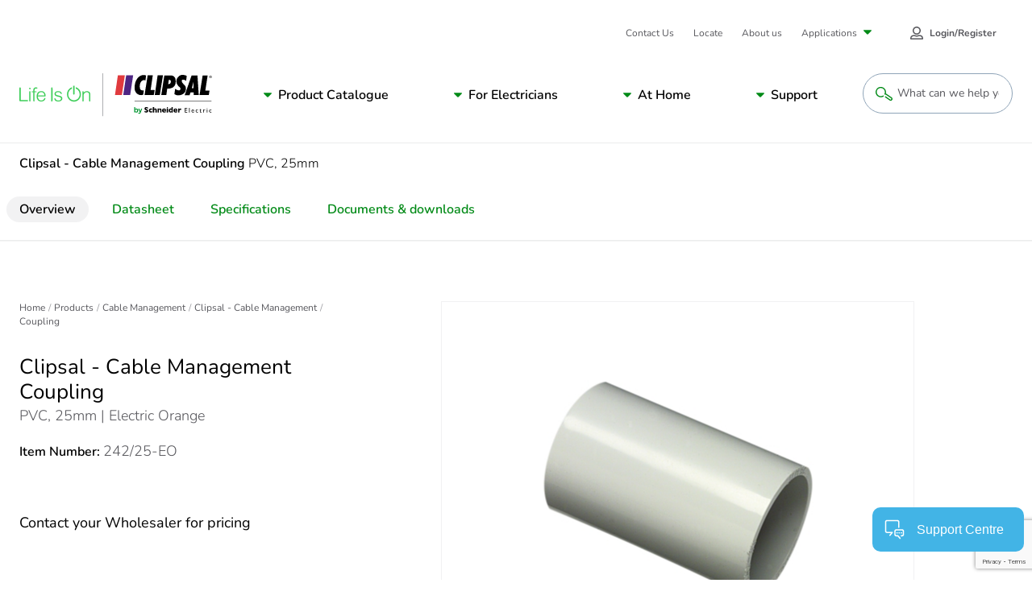

--- FILE ---
content_type: text/html; charset=utf-8
request_url: https://www.google.com/recaptcha/api2/anchor?ar=1&k=6LeIqwsfAAAAAKx8mSMwGSXavfsQdAw-6NsO4nU0&co=aHR0cHM6Ly93d3cuY2xpcHNhbC5jb206NDQz&hl=en&v=N67nZn4AqZkNcbeMu4prBgzg&size=invisible&anchor-ms=20000&execute-ms=30000&cb=j8vy0k1yzs00
body_size: 48805
content:
<!DOCTYPE HTML><html dir="ltr" lang="en"><head><meta http-equiv="Content-Type" content="text/html; charset=UTF-8">
<meta http-equiv="X-UA-Compatible" content="IE=edge">
<title>reCAPTCHA</title>
<style type="text/css">
/* cyrillic-ext */
@font-face {
  font-family: 'Roboto';
  font-style: normal;
  font-weight: 400;
  font-stretch: 100%;
  src: url(//fonts.gstatic.com/s/roboto/v48/KFO7CnqEu92Fr1ME7kSn66aGLdTylUAMa3GUBHMdazTgWw.woff2) format('woff2');
  unicode-range: U+0460-052F, U+1C80-1C8A, U+20B4, U+2DE0-2DFF, U+A640-A69F, U+FE2E-FE2F;
}
/* cyrillic */
@font-face {
  font-family: 'Roboto';
  font-style: normal;
  font-weight: 400;
  font-stretch: 100%;
  src: url(//fonts.gstatic.com/s/roboto/v48/KFO7CnqEu92Fr1ME7kSn66aGLdTylUAMa3iUBHMdazTgWw.woff2) format('woff2');
  unicode-range: U+0301, U+0400-045F, U+0490-0491, U+04B0-04B1, U+2116;
}
/* greek-ext */
@font-face {
  font-family: 'Roboto';
  font-style: normal;
  font-weight: 400;
  font-stretch: 100%;
  src: url(//fonts.gstatic.com/s/roboto/v48/KFO7CnqEu92Fr1ME7kSn66aGLdTylUAMa3CUBHMdazTgWw.woff2) format('woff2');
  unicode-range: U+1F00-1FFF;
}
/* greek */
@font-face {
  font-family: 'Roboto';
  font-style: normal;
  font-weight: 400;
  font-stretch: 100%;
  src: url(//fonts.gstatic.com/s/roboto/v48/KFO7CnqEu92Fr1ME7kSn66aGLdTylUAMa3-UBHMdazTgWw.woff2) format('woff2');
  unicode-range: U+0370-0377, U+037A-037F, U+0384-038A, U+038C, U+038E-03A1, U+03A3-03FF;
}
/* math */
@font-face {
  font-family: 'Roboto';
  font-style: normal;
  font-weight: 400;
  font-stretch: 100%;
  src: url(//fonts.gstatic.com/s/roboto/v48/KFO7CnqEu92Fr1ME7kSn66aGLdTylUAMawCUBHMdazTgWw.woff2) format('woff2');
  unicode-range: U+0302-0303, U+0305, U+0307-0308, U+0310, U+0312, U+0315, U+031A, U+0326-0327, U+032C, U+032F-0330, U+0332-0333, U+0338, U+033A, U+0346, U+034D, U+0391-03A1, U+03A3-03A9, U+03B1-03C9, U+03D1, U+03D5-03D6, U+03F0-03F1, U+03F4-03F5, U+2016-2017, U+2034-2038, U+203C, U+2040, U+2043, U+2047, U+2050, U+2057, U+205F, U+2070-2071, U+2074-208E, U+2090-209C, U+20D0-20DC, U+20E1, U+20E5-20EF, U+2100-2112, U+2114-2115, U+2117-2121, U+2123-214F, U+2190, U+2192, U+2194-21AE, U+21B0-21E5, U+21F1-21F2, U+21F4-2211, U+2213-2214, U+2216-22FF, U+2308-230B, U+2310, U+2319, U+231C-2321, U+2336-237A, U+237C, U+2395, U+239B-23B7, U+23D0, U+23DC-23E1, U+2474-2475, U+25AF, U+25B3, U+25B7, U+25BD, U+25C1, U+25CA, U+25CC, U+25FB, U+266D-266F, U+27C0-27FF, U+2900-2AFF, U+2B0E-2B11, U+2B30-2B4C, U+2BFE, U+3030, U+FF5B, U+FF5D, U+1D400-1D7FF, U+1EE00-1EEFF;
}
/* symbols */
@font-face {
  font-family: 'Roboto';
  font-style: normal;
  font-weight: 400;
  font-stretch: 100%;
  src: url(//fonts.gstatic.com/s/roboto/v48/KFO7CnqEu92Fr1ME7kSn66aGLdTylUAMaxKUBHMdazTgWw.woff2) format('woff2');
  unicode-range: U+0001-000C, U+000E-001F, U+007F-009F, U+20DD-20E0, U+20E2-20E4, U+2150-218F, U+2190, U+2192, U+2194-2199, U+21AF, U+21E6-21F0, U+21F3, U+2218-2219, U+2299, U+22C4-22C6, U+2300-243F, U+2440-244A, U+2460-24FF, U+25A0-27BF, U+2800-28FF, U+2921-2922, U+2981, U+29BF, U+29EB, U+2B00-2BFF, U+4DC0-4DFF, U+FFF9-FFFB, U+10140-1018E, U+10190-1019C, U+101A0, U+101D0-101FD, U+102E0-102FB, U+10E60-10E7E, U+1D2C0-1D2D3, U+1D2E0-1D37F, U+1F000-1F0FF, U+1F100-1F1AD, U+1F1E6-1F1FF, U+1F30D-1F30F, U+1F315, U+1F31C, U+1F31E, U+1F320-1F32C, U+1F336, U+1F378, U+1F37D, U+1F382, U+1F393-1F39F, U+1F3A7-1F3A8, U+1F3AC-1F3AF, U+1F3C2, U+1F3C4-1F3C6, U+1F3CA-1F3CE, U+1F3D4-1F3E0, U+1F3ED, U+1F3F1-1F3F3, U+1F3F5-1F3F7, U+1F408, U+1F415, U+1F41F, U+1F426, U+1F43F, U+1F441-1F442, U+1F444, U+1F446-1F449, U+1F44C-1F44E, U+1F453, U+1F46A, U+1F47D, U+1F4A3, U+1F4B0, U+1F4B3, U+1F4B9, U+1F4BB, U+1F4BF, U+1F4C8-1F4CB, U+1F4D6, U+1F4DA, U+1F4DF, U+1F4E3-1F4E6, U+1F4EA-1F4ED, U+1F4F7, U+1F4F9-1F4FB, U+1F4FD-1F4FE, U+1F503, U+1F507-1F50B, U+1F50D, U+1F512-1F513, U+1F53E-1F54A, U+1F54F-1F5FA, U+1F610, U+1F650-1F67F, U+1F687, U+1F68D, U+1F691, U+1F694, U+1F698, U+1F6AD, U+1F6B2, U+1F6B9-1F6BA, U+1F6BC, U+1F6C6-1F6CF, U+1F6D3-1F6D7, U+1F6E0-1F6EA, U+1F6F0-1F6F3, U+1F6F7-1F6FC, U+1F700-1F7FF, U+1F800-1F80B, U+1F810-1F847, U+1F850-1F859, U+1F860-1F887, U+1F890-1F8AD, U+1F8B0-1F8BB, U+1F8C0-1F8C1, U+1F900-1F90B, U+1F93B, U+1F946, U+1F984, U+1F996, U+1F9E9, U+1FA00-1FA6F, U+1FA70-1FA7C, U+1FA80-1FA89, U+1FA8F-1FAC6, U+1FACE-1FADC, U+1FADF-1FAE9, U+1FAF0-1FAF8, U+1FB00-1FBFF;
}
/* vietnamese */
@font-face {
  font-family: 'Roboto';
  font-style: normal;
  font-weight: 400;
  font-stretch: 100%;
  src: url(//fonts.gstatic.com/s/roboto/v48/KFO7CnqEu92Fr1ME7kSn66aGLdTylUAMa3OUBHMdazTgWw.woff2) format('woff2');
  unicode-range: U+0102-0103, U+0110-0111, U+0128-0129, U+0168-0169, U+01A0-01A1, U+01AF-01B0, U+0300-0301, U+0303-0304, U+0308-0309, U+0323, U+0329, U+1EA0-1EF9, U+20AB;
}
/* latin-ext */
@font-face {
  font-family: 'Roboto';
  font-style: normal;
  font-weight: 400;
  font-stretch: 100%;
  src: url(//fonts.gstatic.com/s/roboto/v48/KFO7CnqEu92Fr1ME7kSn66aGLdTylUAMa3KUBHMdazTgWw.woff2) format('woff2');
  unicode-range: U+0100-02BA, U+02BD-02C5, U+02C7-02CC, U+02CE-02D7, U+02DD-02FF, U+0304, U+0308, U+0329, U+1D00-1DBF, U+1E00-1E9F, U+1EF2-1EFF, U+2020, U+20A0-20AB, U+20AD-20C0, U+2113, U+2C60-2C7F, U+A720-A7FF;
}
/* latin */
@font-face {
  font-family: 'Roboto';
  font-style: normal;
  font-weight: 400;
  font-stretch: 100%;
  src: url(//fonts.gstatic.com/s/roboto/v48/KFO7CnqEu92Fr1ME7kSn66aGLdTylUAMa3yUBHMdazQ.woff2) format('woff2');
  unicode-range: U+0000-00FF, U+0131, U+0152-0153, U+02BB-02BC, U+02C6, U+02DA, U+02DC, U+0304, U+0308, U+0329, U+2000-206F, U+20AC, U+2122, U+2191, U+2193, U+2212, U+2215, U+FEFF, U+FFFD;
}
/* cyrillic-ext */
@font-face {
  font-family: 'Roboto';
  font-style: normal;
  font-weight: 500;
  font-stretch: 100%;
  src: url(//fonts.gstatic.com/s/roboto/v48/KFO7CnqEu92Fr1ME7kSn66aGLdTylUAMa3GUBHMdazTgWw.woff2) format('woff2');
  unicode-range: U+0460-052F, U+1C80-1C8A, U+20B4, U+2DE0-2DFF, U+A640-A69F, U+FE2E-FE2F;
}
/* cyrillic */
@font-face {
  font-family: 'Roboto';
  font-style: normal;
  font-weight: 500;
  font-stretch: 100%;
  src: url(//fonts.gstatic.com/s/roboto/v48/KFO7CnqEu92Fr1ME7kSn66aGLdTylUAMa3iUBHMdazTgWw.woff2) format('woff2');
  unicode-range: U+0301, U+0400-045F, U+0490-0491, U+04B0-04B1, U+2116;
}
/* greek-ext */
@font-face {
  font-family: 'Roboto';
  font-style: normal;
  font-weight: 500;
  font-stretch: 100%;
  src: url(//fonts.gstatic.com/s/roboto/v48/KFO7CnqEu92Fr1ME7kSn66aGLdTylUAMa3CUBHMdazTgWw.woff2) format('woff2');
  unicode-range: U+1F00-1FFF;
}
/* greek */
@font-face {
  font-family: 'Roboto';
  font-style: normal;
  font-weight: 500;
  font-stretch: 100%;
  src: url(//fonts.gstatic.com/s/roboto/v48/KFO7CnqEu92Fr1ME7kSn66aGLdTylUAMa3-UBHMdazTgWw.woff2) format('woff2');
  unicode-range: U+0370-0377, U+037A-037F, U+0384-038A, U+038C, U+038E-03A1, U+03A3-03FF;
}
/* math */
@font-face {
  font-family: 'Roboto';
  font-style: normal;
  font-weight: 500;
  font-stretch: 100%;
  src: url(//fonts.gstatic.com/s/roboto/v48/KFO7CnqEu92Fr1ME7kSn66aGLdTylUAMawCUBHMdazTgWw.woff2) format('woff2');
  unicode-range: U+0302-0303, U+0305, U+0307-0308, U+0310, U+0312, U+0315, U+031A, U+0326-0327, U+032C, U+032F-0330, U+0332-0333, U+0338, U+033A, U+0346, U+034D, U+0391-03A1, U+03A3-03A9, U+03B1-03C9, U+03D1, U+03D5-03D6, U+03F0-03F1, U+03F4-03F5, U+2016-2017, U+2034-2038, U+203C, U+2040, U+2043, U+2047, U+2050, U+2057, U+205F, U+2070-2071, U+2074-208E, U+2090-209C, U+20D0-20DC, U+20E1, U+20E5-20EF, U+2100-2112, U+2114-2115, U+2117-2121, U+2123-214F, U+2190, U+2192, U+2194-21AE, U+21B0-21E5, U+21F1-21F2, U+21F4-2211, U+2213-2214, U+2216-22FF, U+2308-230B, U+2310, U+2319, U+231C-2321, U+2336-237A, U+237C, U+2395, U+239B-23B7, U+23D0, U+23DC-23E1, U+2474-2475, U+25AF, U+25B3, U+25B7, U+25BD, U+25C1, U+25CA, U+25CC, U+25FB, U+266D-266F, U+27C0-27FF, U+2900-2AFF, U+2B0E-2B11, U+2B30-2B4C, U+2BFE, U+3030, U+FF5B, U+FF5D, U+1D400-1D7FF, U+1EE00-1EEFF;
}
/* symbols */
@font-face {
  font-family: 'Roboto';
  font-style: normal;
  font-weight: 500;
  font-stretch: 100%;
  src: url(//fonts.gstatic.com/s/roboto/v48/KFO7CnqEu92Fr1ME7kSn66aGLdTylUAMaxKUBHMdazTgWw.woff2) format('woff2');
  unicode-range: U+0001-000C, U+000E-001F, U+007F-009F, U+20DD-20E0, U+20E2-20E4, U+2150-218F, U+2190, U+2192, U+2194-2199, U+21AF, U+21E6-21F0, U+21F3, U+2218-2219, U+2299, U+22C4-22C6, U+2300-243F, U+2440-244A, U+2460-24FF, U+25A0-27BF, U+2800-28FF, U+2921-2922, U+2981, U+29BF, U+29EB, U+2B00-2BFF, U+4DC0-4DFF, U+FFF9-FFFB, U+10140-1018E, U+10190-1019C, U+101A0, U+101D0-101FD, U+102E0-102FB, U+10E60-10E7E, U+1D2C0-1D2D3, U+1D2E0-1D37F, U+1F000-1F0FF, U+1F100-1F1AD, U+1F1E6-1F1FF, U+1F30D-1F30F, U+1F315, U+1F31C, U+1F31E, U+1F320-1F32C, U+1F336, U+1F378, U+1F37D, U+1F382, U+1F393-1F39F, U+1F3A7-1F3A8, U+1F3AC-1F3AF, U+1F3C2, U+1F3C4-1F3C6, U+1F3CA-1F3CE, U+1F3D4-1F3E0, U+1F3ED, U+1F3F1-1F3F3, U+1F3F5-1F3F7, U+1F408, U+1F415, U+1F41F, U+1F426, U+1F43F, U+1F441-1F442, U+1F444, U+1F446-1F449, U+1F44C-1F44E, U+1F453, U+1F46A, U+1F47D, U+1F4A3, U+1F4B0, U+1F4B3, U+1F4B9, U+1F4BB, U+1F4BF, U+1F4C8-1F4CB, U+1F4D6, U+1F4DA, U+1F4DF, U+1F4E3-1F4E6, U+1F4EA-1F4ED, U+1F4F7, U+1F4F9-1F4FB, U+1F4FD-1F4FE, U+1F503, U+1F507-1F50B, U+1F50D, U+1F512-1F513, U+1F53E-1F54A, U+1F54F-1F5FA, U+1F610, U+1F650-1F67F, U+1F687, U+1F68D, U+1F691, U+1F694, U+1F698, U+1F6AD, U+1F6B2, U+1F6B9-1F6BA, U+1F6BC, U+1F6C6-1F6CF, U+1F6D3-1F6D7, U+1F6E0-1F6EA, U+1F6F0-1F6F3, U+1F6F7-1F6FC, U+1F700-1F7FF, U+1F800-1F80B, U+1F810-1F847, U+1F850-1F859, U+1F860-1F887, U+1F890-1F8AD, U+1F8B0-1F8BB, U+1F8C0-1F8C1, U+1F900-1F90B, U+1F93B, U+1F946, U+1F984, U+1F996, U+1F9E9, U+1FA00-1FA6F, U+1FA70-1FA7C, U+1FA80-1FA89, U+1FA8F-1FAC6, U+1FACE-1FADC, U+1FADF-1FAE9, U+1FAF0-1FAF8, U+1FB00-1FBFF;
}
/* vietnamese */
@font-face {
  font-family: 'Roboto';
  font-style: normal;
  font-weight: 500;
  font-stretch: 100%;
  src: url(//fonts.gstatic.com/s/roboto/v48/KFO7CnqEu92Fr1ME7kSn66aGLdTylUAMa3OUBHMdazTgWw.woff2) format('woff2');
  unicode-range: U+0102-0103, U+0110-0111, U+0128-0129, U+0168-0169, U+01A0-01A1, U+01AF-01B0, U+0300-0301, U+0303-0304, U+0308-0309, U+0323, U+0329, U+1EA0-1EF9, U+20AB;
}
/* latin-ext */
@font-face {
  font-family: 'Roboto';
  font-style: normal;
  font-weight: 500;
  font-stretch: 100%;
  src: url(//fonts.gstatic.com/s/roboto/v48/KFO7CnqEu92Fr1ME7kSn66aGLdTylUAMa3KUBHMdazTgWw.woff2) format('woff2');
  unicode-range: U+0100-02BA, U+02BD-02C5, U+02C7-02CC, U+02CE-02D7, U+02DD-02FF, U+0304, U+0308, U+0329, U+1D00-1DBF, U+1E00-1E9F, U+1EF2-1EFF, U+2020, U+20A0-20AB, U+20AD-20C0, U+2113, U+2C60-2C7F, U+A720-A7FF;
}
/* latin */
@font-face {
  font-family: 'Roboto';
  font-style: normal;
  font-weight: 500;
  font-stretch: 100%;
  src: url(//fonts.gstatic.com/s/roboto/v48/KFO7CnqEu92Fr1ME7kSn66aGLdTylUAMa3yUBHMdazQ.woff2) format('woff2');
  unicode-range: U+0000-00FF, U+0131, U+0152-0153, U+02BB-02BC, U+02C6, U+02DA, U+02DC, U+0304, U+0308, U+0329, U+2000-206F, U+20AC, U+2122, U+2191, U+2193, U+2212, U+2215, U+FEFF, U+FFFD;
}
/* cyrillic-ext */
@font-face {
  font-family: 'Roboto';
  font-style: normal;
  font-weight: 900;
  font-stretch: 100%;
  src: url(//fonts.gstatic.com/s/roboto/v48/KFO7CnqEu92Fr1ME7kSn66aGLdTylUAMa3GUBHMdazTgWw.woff2) format('woff2');
  unicode-range: U+0460-052F, U+1C80-1C8A, U+20B4, U+2DE0-2DFF, U+A640-A69F, U+FE2E-FE2F;
}
/* cyrillic */
@font-face {
  font-family: 'Roboto';
  font-style: normal;
  font-weight: 900;
  font-stretch: 100%;
  src: url(//fonts.gstatic.com/s/roboto/v48/KFO7CnqEu92Fr1ME7kSn66aGLdTylUAMa3iUBHMdazTgWw.woff2) format('woff2');
  unicode-range: U+0301, U+0400-045F, U+0490-0491, U+04B0-04B1, U+2116;
}
/* greek-ext */
@font-face {
  font-family: 'Roboto';
  font-style: normal;
  font-weight: 900;
  font-stretch: 100%;
  src: url(//fonts.gstatic.com/s/roboto/v48/KFO7CnqEu92Fr1ME7kSn66aGLdTylUAMa3CUBHMdazTgWw.woff2) format('woff2');
  unicode-range: U+1F00-1FFF;
}
/* greek */
@font-face {
  font-family: 'Roboto';
  font-style: normal;
  font-weight: 900;
  font-stretch: 100%;
  src: url(//fonts.gstatic.com/s/roboto/v48/KFO7CnqEu92Fr1ME7kSn66aGLdTylUAMa3-UBHMdazTgWw.woff2) format('woff2');
  unicode-range: U+0370-0377, U+037A-037F, U+0384-038A, U+038C, U+038E-03A1, U+03A3-03FF;
}
/* math */
@font-face {
  font-family: 'Roboto';
  font-style: normal;
  font-weight: 900;
  font-stretch: 100%;
  src: url(//fonts.gstatic.com/s/roboto/v48/KFO7CnqEu92Fr1ME7kSn66aGLdTylUAMawCUBHMdazTgWw.woff2) format('woff2');
  unicode-range: U+0302-0303, U+0305, U+0307-0308, U+0310, U+0312, U+0315, U+031A, U+0326-0327, U+032C, U+032F-0330, U+0332-0333, U+0338, U+033A, U+0346, U+034D, U+0391-03A1, U+03A3-03A9, U+03B1-03C9, U+03D1, U+03D5-03D6, U+03F0-03F1, U+03F4-03F5, U+2016-2017, U+2034-2038, U+203C, U+2040, U+2043, U+2047, U+2050, U+2057, U+205F, U+2070-2071, U+2074-208E, U+2090-209C, U+20D0-20DC, U+20E1, U+20E5-20EF, U+2100-2112, U+2114-2115, U+2117-2121, U+2123-214F, U+2190, U+2192, U+2194-21AE, U+21B0-21E5, U+21F1-21F2, U+21F4-2211, U+2213-2214, U+2216-22FF, U+2308-230B, U+2310, U+2319, U+231C-2321, U+2336-237A, U+237C, U+2395, U+239B-23B7, U+23D0, U+23DC-23E1, U+2474-2475, U+25AF, U+25B3, U+25B7, U+25BD, U+25C1, U+25CA, U+25CC, U+25FB, U+266D-266F, U+27C0-27FF, U+2900-2AFF, U+2B0E-2B11, U+2B30-2B4C, U+2BFE, U+3030, U+FF5B, U+FF5D, U+1D400-1D7FF, U+1EE00-1EEFF;
}
/* symbols */
@font-face {
  font-family: 'Roboto';
  font-style: normal;
  font-weight: 900;
  font-stretch: 100%;
  src: url(//fonts.gstatic.com/s/roboto/v48/KFO7CnqEu92Fr1ME7kSn66aGLdTylUAMaxKUBHMdazTgWw.woff2) format('woff2');
  unicode-range: U+0001-000C, U+000E-001F, U+007F-009F, U+20DD-20E0, U+20E2-20E4, U+2150-218F, U+2190, U+2192, U+2194-2199, U+21AF, U+21E6-21F0, U+21F3, U+2218-2219, U+2299, U+22C4-22C6, U+2300-243F, U+2440-244A, U+2460-24FF, U+25A0-27BF, U+2800-28FF, U+2921-2922, U+2981, U+29BF, U+29EB, U+2B00-2BFF, U+4DC0-4DFF, U+FFF9-FFFB, U+10140-1018E, U+10190-1019C, U+101A0, U+101D0-101FD, U+102E0-102FB, U+10E60-10E7E, U+1D2C0-1D2D3, U+1D2E0-1D37F, U+1F000-1F0FF, U+1F100-1F1AD, U+1F1E6-1F1FF, U+1F30D-1F30F, U+1F315, U+1F31C, U+1F31E, U+1F320-1F32C, U+1F336, U+1F378, U+1F37D, U+1F382, U+1F393-1F39F, U+1F3A7-1F3A8, U+1F3AC-1F3AF, U+1F3C2, U+1F3C4-1F3C6, U+1F3CA-1F3CE, U+1F3D4-1F3E0, U+1F3ED, U+1F3F1-1F3F3, U+1F3F5-1F3F7, U+1F408, U+1F415, U+1F41F, U+1F426, U+1F43F, U+1F441-1F442, U+1F444, U+1F446-1F449, U+1F44C-1F44E, U+1F453, U+1F46A, U+1F47D, U+1F4A3, U+1F4B0, U+1F4B3, U+1F4B9, U+1F4BB, U+1F4BF, U+1F4C8-1F4CB, U+1F4D6, U+1F4DA, U+1F4DF, U+1F4E3-1F4E6, U+1F4EA-1F4ED, U+1F4F7, U+1F4F9-1F4FB, U+1F4FD-1F4FE, U+1F503, U+1F507-1F50B, U+1F50D, U+1F512-1F513, U+1F53E-1F54A, U+1F54F-1F5FA, U+1F610, U+1F650-1F67F, U+1F687, U+1F68D, U+1F691, U+1F694, U+1F698, U+1F6AD, U+1F6B2, U+1F6B9-1F6BA, U+1F6BC, U+1F6C6-1F6CF, U+1F6D3-1F6D7, U+1F6E0-1F6EA, U+1F6F0-1F6F3, U+1F6F7-1F6FC, U+1F700-1F7FF, U+1F800-1F80B, U+1F810-1F847, U+1F850-1F859, U+1F860-1F887, U+1F890-1F8AD, U+1F8B0-1F8BB, U+1F8C0-1F8C1, U+1F900-1F90B, U+1F93B, U+1F946, U+1F984, U+1F996, U+1F9E9, U+1FA00-1FA6F, U+1FA70-1FA7C, U+1FA80-1FA89, U+1FA8F-1FAC6, U+1FACE-1FADC, U+1FADF-1FAE9, U+1FAF0-1FAF8, U+1FB00-1FBFF;
}
/* vietnamese */
@font-face {
  font-family: 'Roboto';
  font-style: normal;
  font-weight: 900;
  font-stretch: 100%;
  src: url(//fonts.gstatic.com/s/roboto/v48/KFO7CnqEu92Fr1ME7kSn66aGLdTylUAMa3OUBHMdazTgWw.woff2) format('woff2');
  unicode-range: U+0102-0103, U+0110-0111, U+0128-0129, U+0168-0169, U+01A0-01A1, U+01AF-01B0, U+0300-0301, U+0303-0304, U+0308-0309, U+0323, U+0329, U+1EA0-1EF9, U+20AB;
}
/* latin-ext */
@font-face {
  font-family: 'Roboto';
  font-style: normal;
  font-weight: 900;
  font-stretch: 100%;
  src: url(//fonts.gstatic.com/s/roboto/v48/KFO7CnqEu92Fr1ME7kSn66aGLdTylUAMa3KUBHMdazTgWw.woff2) format('woff2');
  unicode-range: U+0100-02BA, U+02BD-02C5, U+02C7-02CC, U+02CE-02D7, U+02DD-02FF, U+0304, U+0308, U+0329, U+1D00-1DBF, U+1E00-1E9F, U+1EF2-1EFF, U+2020, U+20A0-20AB, U+20AD-20C0, U+2113, U+2C60-2C7F, U+A720-A7FF;
}
/* latin */
@font-face {
  font-family: 'Roboto';
  font-style: normal;
  font-weight: 900;
  font-stretch: 100%;
  src: url(//fonts.gstatic.com/s/roboto/v48/KFO7CnqEu92Fr1ME7kSn66aGLdTylUAMa3yUBHMdazQ.woff2) format('woff2');
  unicode-range: U+0000-00FF, U+0131, U+0152-0153, U+02BB-02BC, U+02C6, U+02DA, U+02DC, U+0304, U+0308, U+0329, U+2000-206F, U+20AC, U+2122, U+2191, U+2193, U+2212, U+2215, U+FEFF, U+FFFD;
}

</style>
<link rel="stylesheet" type="text/css" href="https://www.gstatic.com/recaptcha/releases/N67nZn4AqZkNcbeMu4prBgzg/styles__ltr.css">
<script nonce="EuCOkiBGfXh6TQgaf53LZQ" type="text/javascript">window['__recaptcha_api'] = 'https://www.google.com/recaptcha/api2/';</script>
<script type="text/javascript" src="https://www.gstatic.com/recaptcha/releases/N67nZn4AqZkNcbeMu4prBgzg/recaptcha__en.js" nonce="EuCOkiBGfXh6TQgaf53LZQ">
      
    </script></head>
<body><div id="rc-anchor-alert" class="rc-anchor-alert"></div>
<input type="hidden" id="recaptcha-token" value="[base64]">
<script type="text/javascript" nonce="EuCOkiBGfXh6TQgaf53LZQ">
      recaptcha.anchor.Main.init("[\x22ainput\x22,[\x22bgdata\x22,\x22\x22,\[base64]/[base64]/[base64]/ZyhXLGgpOnEoW04sMjEsbF0sVywwKSxoKSxmYWxzZSxmYWxzZSl9Y2F0Y2goayl7RygzNTgsVyk/[base64]/[base64]/[base64]/[base64]/[base64]/[base64]/[base64]/bmV3IEJbT10oRFswXSk6dz09Mj9uZXcgQltPXShEWzBdLERbMV0pOnc9PTM/bmV3IEJbT10oRFswXSxEWzFdLERbMl0pOnc9PTQ/[base64]/[base64]/[base64]/[base64]/[base64]\\u003d\x22,\[base64]\\u003d\\u003d\x22,\x22wrHDmUQ0w48UBMK5Vl4KH8OOw5Q0wrlebg9AIsObw487fcKJYsKBWcOmeC3Cm8OJw7F0w5HDqsOBw6HDpsO0VC7DvcKnNsOwEMKrHXPDuSPDrMOsw7/CicOrw4tFwqDDpMOTw5nChsO/UkZ4CcK7wrhaw5XCj0B6ZmnDgk0XRMODw6zDqMOWw5oNRMKQHcOccMKWw5jCihhAEMOcw5XDvGLDncOTTi0uwr3DoSc/A8OiX3rCr8Kzw6ABwpJFwqHDvAFDw43Dr8O3w7TDtkJywp/DhsO1GGhkwr3CoMKac8KKwpBZcV5nw5EUwr7Di3sJwpnCmiNXaiLDuxbChzvDj8KxBsOswpc7ZzjChSDDsh/CiBXDnUU2wpJbwr5Fw5fCjj7DmjXCjcOkb3jCtmvDucKJMcKcNjR+C27DvU0uwoXCscK6w7rCnsOawqrDtTfCs0bDkn7DvDnDksKAa8Kmwoomwo13aW95wr7Clm94w7YyCmViw5JhOMKLDATCmGpQwq0TZMKhJ8KTwoABw6/[base64]/CjMKjQMKJDmvDvAHCs8KHdcKpAsOFfcOWwo4Gw5HDj1F+w4YDSMO0w7jDlcOseDMsw5DCisOCYsKOfX4DwodiTsOAwol8O8KXLMOIwrI7w7rCpEA1PcK7MsKeKkvDrMOSRcOYw6vClhAfDVtaDEsCHgMWw7TDiylBeMOXw4XDr8Oyw5PDosO0ZcO8wo/DoMOGw4DDvQBgacO3UCzDlcOfw5oOw7zDtMOXFMKYaTvDtxHClkp9w73Ch8Knw5RVO14kIsONCkLCqcOywp/DgmRnQ8OiUCzDoUlbw6/CvsKgcRDDhUpFw4LCtD/ChCRYCVHChhg9Bw88I8KUw6XDoDfDi8KeZGQYwqpqwqDCp0UmNMKdNg3DujUVw6LCmkkUfsOyw4HCkR1dbjvCkcK2SDk5RhnCsFdqwrlbw6kOYlV8w7A5LMOgWcK/NwgmEFVkw7bDosKlRULDuCg1YzTCrXJiX8KsB8KJw5BkZHB2w4A7w6vCnTLCl8KDwrB0XV3DnMKMdlrCnQ0Zw4toHDNCFipVwoTDm8OVw4nClMKKw6rDgUvChFJ2C8OkwpNLYcKPPmfCr3t9wqTCjMKPwovDuMO0w6zDgBTCvx/[base64]/[base64]/[base64]/w4MKJg1+wpwYFnV2w4APWcO7IWzDicO3Z3HCmMKTFMKsYgjCtBrCiMKhw5vCkcKyJ3lww4J5wq1uP313J8OOPMKhwoHCvcOSGUXDnMOpwrIrwrwbw6NzwqbCncKASMOHw4LDrE/Dj0XChsKYHcKMBTAtw5bDscKXwpjCqz5Aw5/[base64]/Co8O0UxjCsCfDg8Kgw59VP8OxEMOHAMO1M0HDkcKJT8OgH8K2dMKpwq/ClsKlHDQsw4PCq8OVVBTCoMO6RsK/[base64]/[base64]/CMKnwovDsDTDhsOrTUHCuXJdccK5wrzDvsO9Dx8mw71YwpVxEyUQH8OEwp/Dg8Ocw6/CsknDksOTw5xTZQbCjMKUOcKJw5/[base64]/wrXDmzXDm0DDgcKDw7nDowvCt8KuwovCjcKawp8Xw4HCsBcLewhLwrtuW8KmJsKbDcOTwphddyHCqVfDrwrDi8KnAW3DiMOrworChyAew6PCl8OMNnXCgWRmXMKMei/DuVIyOw8EdsOHDRgiZlvClEHDt27CosKLw5PDisKgOsOTNnbCssK+alVPOcKiw41rOjfDuV5gCMOhw6HClMOYPcONwo/CrH/Cp8Opw6gKwrrDpAXDlMKzw6hZwrtfwrvCnsKbJcKiw7J7wqfDqljDjyZGw4HCgAvCnBnCvcO9DsOMMcOrCl85woRcwqB1w4jDmFMccCp3w6s3AMKzfVNbwoXDpj1ZPB/CisOCVcOswr15w77Cp8OrVcOTwpfDqMK5YQHCh8KTYcOxwqXDkXJNwqM7w5DDq8KDUFcKw5nDhjoWw4PDgE/Cnj8CSHHCpsOSw7DCtj9Aw5fDmcK1Cmxtw5fDgykFwrHCl1Ujw6PCs8KJb8K5w6x0w441dcKoJjPCtsKiHMOpeC/Col92VjFxFGPChW0/NCvDtcOlHg83w75xw6Q4EUxvF8ORwrTDuxHCucOCfgfCjMKoLFYZwpRGwo03e8KeVsOXwrExwoTCm8Ojw7VFwowUwqlxMX/DqDbCmsK6PENVw67Cti7CoMODwpYfAsOkw6bClXkPVMKbDVfChcKbecKJw6M4w5Nkw502w6EpP8O5bxcLwo9IwofCtsOdZlwew6HCpEQ2BsK5w5vCgMO7w5oITynCpsOwVMK8MzrDkQzDt3TCucKQPQ/DmhzCgkfDucOEwqjCrkMJKkk7VQ44e8KePcKcwofCnXnDphYQw4rClzxAAHnCgg/[base64]/ClHTCunR7w6fCusOKfSgjCsOEwqnCi0XDozZQw6/DllNmLcOAGwfCkzTCqcKSKcOeNjbDmMK9UsKdI8KEw4HDqS4SKynDm1gfw7pRwobDt8KKbsKxNcKMK8Ocw5TDv8ODwrJWw44Ow73DgknCkAQ5Z095w6YTw4TCiTljTDJrbXp8wpceX0F5VsOywqbChRHCsAU6F8Oiw49Lw5gQwq/[base64]/DuiZcLcKcwprDmMKdW8O/[base64]/wqZ9VikvTAzCi8O/[base64]/O8KOw6Nkw6HCnMKfwoEZSCMRCcKdKhEJfFwCwoXDiRzCqDsPRwMnw5DCrx1aw6PCvVxsw4vDti/[base64]/w7fChCBBwo4JGcKDw7NVwrFLwqzCjsK7dMKAw6ZzwrIvWCXDiMORwrrDjxAiwrHDgsK3NsOswowZw5zDrC/DuMK2w5HDv8K5a0XCl3vDsMOUwrlnwqjCrcO8wpAVw4FrCm/[base64]/CoMOuw6HCpGDCi8OKRMOjw7w4w50OfsOIw4RUwrfCg8KaM8Kww5JQwpBOPMKUFMORwq8aIcKAeMONwr1Pw64xXQE9Xg16XcOKwqvDsSjDr1IgD0PDl8OQwpLDrsODwr/DnMOICQImw5MdMcOHBGXDoMKHw6dmw7XCv8O7JMOQwpLCjFY+wrnCj8ONw41jHgFrwo7DuMKKeR16TWvDkcOHwr3DgwwjE8K+wq/Dv8OtwrfCs8OaDAfDsm3DlcOcCsOqw5BibVIBbhnDrV9zwqzDiVJSacOLwrzCj8OWTAskwqtiwq/DhCHDqksnwokJbMOtAjZ5w6rDul/Ctx1ucUTCuBA/[base64]/bm3DoMOBCWfDpsKFbMKoUQLCkCdvw4FSwonCoiJzHMOWLUUhwqUFLsKkwqvDlV/[base64]/DkDIlYnZsw7LDkzfDjRTDrEDCj8O5wpvDjsOyPcO/J8Ocw5VBaUprZcK2w5zCp8K0ZMObB1V+DsO/w7JDw6/Ct1NowrjDmcOWw6UWwo12w7zCigjDmR/DnELCnMKsTcKpWxMfw5TDkyXCryl0CXbCrHjDtsORwrDDj8KAWT9Ow5/Dt8KVcxfCtsOiw7ZJw7RDe8KmH8OzJcK0wqh9QcO/[base64]/[base64]/[base64]/[base64]/DrsKIwptHVFXDjsO1wobDtWjDssKBdcKOw5zDtBvDj2TDr8K1wojDgAZXR8KDLSTCpALDicO5w4DDoA81dmzCrFLDvMOBIsKvw6bDsALCiHbCvihbw4/DscKYT3bCiRNkeB/DpMO8SsO6NnvCvjnCj8OcAMK2R8Orwo/Dqx8twpHDs8KvEXQhw5bDnFHDiDBPw7RRwqDDgTJ2H1LDuwbDmA0qd3vDuA/[base64]/[base64]/DuD3DncOEwpLCvH8IwpbDisOVF0xvwqzDl3nCuQPDvXjDlkQUwr0Hw7Qaw5MWGiNOMW9jLMOeKcOfw4Muw6LCrV9lG2Z8w7/CqsKjLMOFVRIhwqbDtcOFw5bDm8OywoIKw7nDksO1F8K9w6fCtMOFZw8nw6HCgW3CmzbCjmvCuVfCmjHChG4jfWVewqB7wpnCq2I1wr7Cu8OcwpvDqsOmwpcmwq1gNMOZwp9RCwcrw7RSOsOuwrtIwo8FQFw5w5VDVTjCvsKhFyFQwr/[base64]/DjGRZXsKew7bCiWNNwoQdEMO8w4hLADB0XjsYY8KmTUIoAsORwrMQaUt8wpxkwqjDusO+MsKuw47DqCnDvcKaFsKrwqAVcsKuw61LwogHRsOEZcO8am/CvDbDn1rCkcKMYcOTwr1rZcK0w7AWSsOgNsObbgvDi8OeL2/CnSPDgcKbWmzCsj9qw68mwpzCnMOeEVjDpMKkw6tdw73Cg13DnT3CjcKKJQptV8KiMcOtwo/[base64]/EsKsED3DpMOdFsKawr3DvBwVwoPCv8KeOcKFbcOvw73CjTIAGD/DjzDDtDZtw4Faw4/CmMOyXsK8asKcwpsUHW9vw7PDu8KPw5DChcOPwr4MCRx5IMOKEMOswqQfXA17wrdaw7nCgcOMwo8Ww4PDsysww4/[base64]/w75OwrRNeAVeCy/DosOpSMOHa0kOFsOXw6gUwonDtHHCnEI5wo7DpcOJOsOITEvDoHUvw65Qwq3CmsKHb0XCpyVRIcO3wpXDnsKHaMOLw6/[base64]/e8KNwqXDosKSTWg/[base64]/DpsKBwo/DtiXCnTLCnkHCgcK7w5bDtl3Cp8O/wpnClMK6I0AFw5AjwqMcMMOFND/Dh8K9Jw7DsMO5dDPCmTvCu8KqQsK9O2kVwrrDr10rw7YFwoxDwqDCnhfDt8K4PMKaw4E1ajIOBMOSWcKBIHbCjFxnw7QWTFhyw6zCm8KvTHnDuUfCl8KeB07DmMOVQhtgWcK6w6/CmyZ/w7bDmcKJw67DrUpvf8OrYh4/[base64]/DrEbCl8OiwqQFScKywqxVOGHDjQrDvwV3G8K0wpEea8OxGDo9HglIJzjCjGJEGcOqPcOpwqoRAnoWw7cewoHCpD10BMORfcKMVC7DsQFrZsO5w7PCosO5LsOzw7hnwqTDiwkXNl1uTsOPLX7DpMOvw4Q9ZMObwqUQIkARw6bCr8O0wo7DucKpAMKPw790SsK4wpTCnw/CucK8TsKFw4AmwrrDuDwaMgDCm8K6S0BlR8KTMWBpNijDjD/[base64]/DvcOCE8K7NkvCq8OxOXTCrFgGXR/ClcKxwqtsVcObwrhKwr42wpdbw7rDj8K3TMOawoENw4EAZMOjMcKZw5LDoMKuFVFVw5bDmUw1b31eTMKtMiB0wr/DuUfCngNDeMKPYMKPWjvCl0DDvcOyw6XCucOMwqQNGVvCqDl5wr9lUwk6B8KMOnxuEErCgTJpd0hZUVtkWFVYOzzDnScmbcKFw5tSw6nCmcOxL8O8w70Vw7l8a3PCtcOewoBxQQ/CohNEwpvDocKHBsOYwpMrGcKIwovDnMOVw7zDgyfCicKHw4BxVxLDgsK2acKbB8K7YSBhATB6KA/CvcK3w4vCpUzDoMOwwqJLSsK+wohKDMOoVsOKaMKgBU7DrWnDtcKUTzDDn8OyIxUJbsK/[base64]/CksOuwr8Cw6N0V1FpK0RpKsKwwrxIw40FwqnDpXRawrM3wq4/w5sKwo3CusOiC8O/MFp+KsKRwph5EMOMw4XDicKiw6gBMcKfw58vDEBrQcO5V0fCsMOuwpNow5lqwobDhsOwHMKuRkbDgcONwp0hcMOAdT5jNMK4aC0MFmdAdMKZRxbCvDLCgRtXJ1rCoU4Wwq0owpYRwonCucKnwoDDvMK8SsKlbV/[base64]/CrsKtVXNlw4DClkgBw6XCqHjDlMOLwqMMKcKXw79/QcOoN03DrTZ9w4VNw7klwpnCjzTDocKFB0nDrRjDrCzDuyPCpG5CwoAWf07CgU/Du1JLA8ORw7DCrcKaUBjDuHcnw7zDocOpwrECDnLDtMKzV8KAO8Ocwq5lBAvDrcKKbQLDisKRAk8FUMKuw5PDnwbDiMOQw4PChXrCrDhQworDg8KYYMOBwqDCq8Khw6/Ci2jDjQlaOMOdDGzCt2DDjXUACMKDcwg5w7YONilTKcO5w5DCp8K2UcKpw5HCrGQhwrkSw7zCqhnDlcOqwp1iwq/Dh0zDi1zDtGB0PsOOElvCtiTDiinCrcOWw7svw77CvcOML3PDtjAfw4xeS8OGFVjDuG49e1TCiMKsBlADw7tCw78gwq8Hwo43RsKCUsKfw7Anwpd5V8KBfsKGwpUJw7zDqQtUwqVPwo/Du8KZw6PCnDM0w43Do8OBCcKEw7nCjcKJw7UcaAEuJMO3Z8OjbCNRwpVICcOxw7LDqR0TWhvCgcKsw7NeKMKhIW3Dr8KiT010wqIow5/DpA7DlWdgVknCkMKoEsOZwoNCRVdOX0R9PcKAw4EIIcOXKsOaXDB3wq3DjMKNwpMXKT7CsBXCuMKdOCcjR8K+CjjCknrCt3x9TjESw4vCrMO6w4rDmUfCp8OJwq4MfsK0w6/CshvCgcK3RcOaw6QYGcOAw63DnwjCpTnClMKDw63CsTHDh8OtYcOAw47DlGdpPsOpwr5LdcKfbi1GG8K+w4IlwqYZw7jDm2NYwoPDnG0YenkrD8KKAS0+HVvDon5/[base64]/wp/Ci8OXfBHCm3XCjMO7w7zCjl7CtsKmwqxIwqh5wos7wodoUcOZRWXCqsOrYEN9esK8w456Xl56w6t/wq3Do0USbcOfwoIvw4U2HcOUQ8KVwrXDu8K5elHCmT3Cg3DDl8OjC8KEwqUCDAbCrx3CmsO5wrPChMKsw6TCnl7Cr8OwwoPDocKJwobCssOlOcKnRVNhFBDCqsKZw6/CqgBUXgIBKMO8LEBnwonDshTDocO2wozDg8Omw7rDhz3Dhx4Pw77ClynDt1wFw4TDicKfPcK5wpjDlsOAw607wqdRw4/Cv2khw7lcw6Z3VcKJwrzDp8OEGMKywpzCqzDCvMKuwpnCjMOscl7Cj8Kew5wGw5Abw4Ivw5I1w4bDg2/CnsK8w6LDicKZw7rDvMOiwrZLw7jCkH7DkCslw47DsHDCqsOZWAZCVBLCoF3Co0JWB2ocwpjCm8KNwoHCqsKGL8OyOx0rwpxbw6dNw7jDncKmw4BDDMO+b3cwNsO/w59vw7A6PRZ3w6hHTcObw4dawpvCucKiw59rwobDs8OCScONJsKVTsKmw4rClMKMwr49WRUAdm8kEcKawp/Dh8KFwqLCncOfw5RtwrYRFEwNfBXCiDtfw701EMOxwqTCrxPDrcKiWAHCv8KhwpvCh8KqBsKMw67DrcK1wq7CtArCsz8FwonCscO+woMRw5kvw5zCs8K0w5o6c8Kob8OGfcK+wpbDr3EMGWI/w4/DvwUEwqPDr8Oow55Cb8OZw4lbw5/[base64]/DpMKDLUd4YcOvwrBwL3sbwplXOjXCnnBscMOFwqEuwr1mB8OjV8KyS0Iww5XCniMNBRQeZcO9w6AFasK+w5HCtHkNwq/CgsOdw7hhw6h/wrPCpMK6wqfCkMOnUk7DsMKNwpdmwplCwrRdwrQlbcK9MsOvw5A1wpcFNCHCimDCrsKPQMOhSzcpwrYbaMKyDxjDv2tQY8OFGMO2U8OUO8Oew7rDmMO9w7PCpsKiKsO/ScOqw7TDtEE8wp3CgC/DscK/EFDCklJYLcO+ccKbwo/Cuw8kXsKCE8OBwpRvQsOTVj4JADnCrzBUwr3DhcKNwrdkwoBHZ39pKhfCoGLDgMKhw7sGUEVdwpbDmU7DqVZFNhI7UcKswopSAkxsJMOAwrTDm8O/C8K1w7RMHks0N8OYw5MQMsOmw5zDj8OUVsOPLTF+wqbDg1TDiMO/fwPCrMOdXUovw7zDjk7DoEXDpnYZwoVewqUEw7c5w6DCpwTCty7Djwh6w4Y+w6M6w7nDgMKJwrXCsMO/AXXDqMOwQxUCw6ZOwpRDwqRJw7cpOG9Hw6nDqMOJwqfCucOOwppFWhJrwoJzLV/ChsOUwoTCgcKnwqglw78YXFZnLgNofUBxw6FAwrHCocKywpLCgCLDj8Kyw63Dt1BPw7Viw6tew5PDjCTDo8KGw47Cu8Oqw4TCkVkhCcKGXsKcwpt5U8K9wp3Dt8OSIsO9YMKCwqfCn1cfw7New53DlMKBDsOBPWfCjcO5w4pBw6/DuMORw5HDplYyw6/[base64]/Ci8Kmw50fwpAgH8O5L8KHwpfCoMKPCmfChMK3WsO2Xm00L8OTTwhkBMOqw4pVw57CgDrDuwXCuy9bNRska8KMwrjDgcKRTnnDksKCEcOYL8O/wo7DhTQpaTJ8wqHDgcO5wqVGw7PDjGzCrw7DiHE2wrXCuUPDth/Ci2svw6cwBV1wwqDDgjXCicOLw7bCvC/CjMOoJcOuTMKmwpYqR005w7lxwoQ0aTjDmnPDkFnDvj/DrSbDpMOrd8Odw5k1w43DiHrClcOhwoN3wrDCvcOJNFMVBcO9AcOdwrs9w7dMwoUeMBbDqCXCicKRRzzCg8Kle1hGw712ZsKcw4YSw71JUUsQw4vDuRHDoDPDu8KGRsOfH23DtzZiB8Kbw6PDlsOmwprChjFuOw7Du0zCkcOmw5LDrH/CrTjDkcK7RjbDtWLDuHbDrBPDoW3Do8KAwow4acKafnPCuHp5Hh7CisKDw4kCwpcseMOGw5V7wp7Cn8ORw40qwrDDgMKpw4bCjUvDsj4twqbDlw3Cs1scVH9+c34cwqJhTcKmwrB2w6A2wo3DgwrDpVsXBCVKwoHCiMKRCx86w4DDlcKbw5nDocOqODbCucK/WFLCqm/DqgXDr8Oew4PCoyZCwrMzcj5XHcK5fEDDpWELcUfDg8KUwo7DsMK8XDnDl8O6w7wrPcKdw7PDtcO9w5fCqsK2dMOMw4lVw6gVwrTClcKvwqXCvMKXwqPDpMKJwpXChHY+DgHCl8OgSMKwFFJnwpQjwpvCscK/w73DpBPCtsKcwoXDvCVCLEwWdUHCvEPDpcO5w4N6woI3JsK7wrDCtMO+w68jw71gw6AbwpV5wqBtGMO+CMKFMMOYTsK6w7dkFMOvfsOTw77DlA7CvMKKC2DCrsOGw6FLwr1wd2lafinDpkEQwpjCp8OnJlsFwqXDgybDsDJOesOPZ2lNTgMOO8Kac3heHcOQc8KAWk/CnMOjTy/DhsKSwptQeFPCosKiwrbDlH7DqmHDmlNRw6DDv8K1IsObQcKTfkHDs8OnbsOUw7zCqhTCvxN9wrzCscONwp/CmmPDpybDmMOBNcKqGE9lLMKfw5PDh8K7wpg3w7XDpsO8f8Okw7dtwoE9VCDDlMO0w6A/UR1qwpxSBCXCtiHDugjCmwp3w7kSSsKMwrzDjBBUwo9tM2LDiQPCmsKtMxV5wronSsKswqUaHsKfw4A+Mn/Cm1DDiDB8wrXDtsKJwq0Aw5l1NS/CqcOcw7vCrDtrwrrCugHCgsO2KGYBwoBlPMKTw6d/AsKRcMKNdMKJwo/ClcKfwqAmHsKGwqgrJRvDjzwsOm/DtAhLZMKxP8OsIx8Iw5ZYwrvDi8ORXMKow7PDk8OMB8OocMOtXsKCwrfDlk3DvRkfdBIswo3Dl8KQJcK8w5nCqMKJOXY5Z15XEMOaSHHDgMOjd0LCmUZ0XMK8w6vCu8O+wr9cJsK/CcKfw5ZNw644OHfCrMOFwo3Cm8OpR20Lw7ggwoPCk8KCUcO5C8OjbMOYOsOOLyUIwqsRBlpiF23CjBkjwo/DmhlFw7xIFTkpasKbBMOXwowFXsOvOhMWw6gjRcO0wp4geMOvwopJw50iWyvDpcOGwqF9F8Olwq9RSMOXQWTCrErCvzPChQfCgDXCqCR4LMOLcsO+w5Q+KQs1M8K0wq/[base64]/[base64]/[base64]/Y8Omw5XDqS3CqEZuUl7CuCTDvMKUKMKfRkE3w6QmdT/[base64]/DsTNgAsOYNsO2w73DlcK6w6PDhMOzXsKNw5zDjx7DjWLClCMkwrk6w708wqheG8Kmw7fCjMOnIcK+worClA7DscO1UsOFwqjDv8Kuw7zCrsOHw4FEwr93w4RbFHfCvlPDmSkud8OVD8KkPsKww4/DoihawqxJUBzCoDAhw7NDUyLDgcOawobDo8K9w4/DhQVcwr/[base64]/Dg28Iw48xK8KuNMOTRj4QwoDCjRDDq8OVbEDDsHRBwonCocKkw4ouBMOie3rDjcK0S0TDqnBMd8OKP8OZwqrDpMKTRsKmG8OPSVREwrLCmMK6wqbDtcOQZQPCvcKlw7R0esK3w6jDksK9w4J3FQ3CisK1AhdjdgrDmsKew5/CiMK2HnUsccONRcOKwp0KwrUfYVrDhcOGwpMzwr3CjU/DtWXDiMKvQsKGYQRgLcOQwpgnwrXDnzLDpcOgf8OTeTbDgsK6IsK8w78OZx0AJ0VuQ8Otf0XCscOKW8OOw6PDtMOKEMObw7k7wrnCp8KGwo8Uw7UuIcOXJjY/[base64]/F0fDhwkjw64BG8KnJi/Cm2DCmR3CtHB8LsKIaMKlQcOjB8OgS8OcwpBQeH4rCDTCjsKtfRbCpMODwoTDkEzDnsOvw610GSHCt3/DpmJUwpI3ScK7TcOywqZdUEgvV8OMwr1lLcKwdwbDuQzDjCALHxw/[base64]/GcKFwrHCscOIw5ZQwrp3KcOhLcKtJcOtwq/CmsK0w7LDm3PDuBLCtsOTE8Kfw4rCnsOYY8OqwoN4ZSDDhUjDjC9Rw6rCvgFew4nDj8KSIcKPW8OrHHrCkUDCu8K7NsOWwrNxw4jCh8OEwpHDkzkdNsO1NnLCr3XCn17Cq3bDhnkgw7kVJsOuwo/DrcKwwrdrYUnCuXZdNVbDgMOBc8KGWwxOw45UX8OPXcO2wrnDi8OdCQvDi8KBwonDiCpkw6HDv8OOCcOaV8OCGjbCk8Ozd8KCXC0CwqE+wq7CicO3DcOlPMKHwq/CiSXCo3Mgw6PDkD7DmS14wrbCihQCw5pMWUsxw5Mtw5xZIm/DmyfCuMKAw4rClH7CqMK4G8KxGghBIcKSbsKFw6fCtlnCp8OtKcKgPD3Cn8KiwoTDr8K5FDbCo8OjdMK9wq5Fw6zDmcOewpjCrcOkETbCpH/CrsKmw5o3wq3CnMKWPBwlDypIwpnDp2IfLWrCpF9nwrPDicKUw7AFKcKJw4dEwrZkwpo/aT3ClMOtwp5LccKtwqMfXcK6wp5EwpDCsg5NF8K9wr3CpsO9w59gwrHDjQTDtlcdBTIGXQ/DhMKGw5Vffk0YwrDDvsKFw7PDpEvCrMO8ZkEUwprDvEkONMKzwp/Du8OoMcOWJ8ObworDl3JaAVHDsR/DocOxwrDDkn3CvMO5JiXCvsKrw7wEdVLCvWjDiQPDlg7Cixkxw6XDlzkGM31FFcKodiNEBQPCkMKPSiUjaMO6PMOOwogTw65xdsKEWXI0wprChcKfKRzDl8KHNcO0w4YOwqYuXABGwq7ClgbDpl9Ew61Aw4ARA8OdwrluRQfCkMOEYn8Uw7bDusKdw4/DpMOuwq7DuHvDmxXCsn/DjHLDpMKYcULCjH8fKMKww6J0w5rDk2vCkcO2JF7Dl0bDgMOYbMKuMcKvwpDDiEE8wrVlwokCMsOywo8IwpvDl1DDrMKTOX3CsDwIacOmEXjCnhE/Ah5MRMKuw63Cv8Opw4BbGlrCnsKYHBRiw4g0KnLDkHbCl8KxQMKoQ8OySsKnw7/CkizDlWjCv8Kow4t7w49cGMK4wr7CpCPDn0/Do03DmF7DqCHCn0TChA4ARR3DjXYBLzZ5M8KzQh3Dh8OxwpvCv8KAwoJow4otw7zDhxLCgFtZQcKlGz0fWgHCqMO9KzvDjMOcwq7CphJ9PEfCssKowqdAU8K1wpohwp8UIcOgSzI+PMOhw7tlXVxOwrAUT8OewrM2wqcmCcOWNzXDv8O/w4knw4jCuMKbAMKVwpBoWsOWUELDuWTDl3/ChVsuw48JX01+ZgbCnCQFLcKxwrxtw5TCncO+w6vCmRIxfcOSYMOHcWdgIcOuw44qwoLCsi92wpYLwpUBwrbClh0TCTZpWcKvwpHDuynCo8KFw43CpxXCnVXDvGkkwrTDpTRTwpfDnhskMsO7M1FzFMKXaMOTH33DjMK/KMOkwqzDkMK0Hxhiwqp2UUpVw5ZVwrnCgcKXw73CkSXDisKLw7peQsOdTRnDnMOIbHJ4wrjCgEPCpsKcCcK4cFVaKD/[base64]/w5XDicOmwpQPwrpOworDiEYdWwLClMOPU8Kxw6bDnMKvFMOlWsODKlXDjcKMw7TClUlXwq/DscK/E8Okw4gWJMKow5LDvgB2IlMxwp05QUrCgkomw5bCjMK6woIBw5TDkcOowr3CuMKBD0zClTTCqz/DrMO5w7JeMcOHa8KLwrE6JTjCujTCgmwvw6NTETjChcK9w5nDtAxxXCBAwpofwqN7woxdNC3CoXfDukBJw7Z6w7oqw5Z/w5XDoVDDn8Ksw6DCp8KrbGM/w5/Dhj3DpsKOwrjCgRnCoUszZmdIwq3DkhHDslpRLMOqZsOMw6syPMOEw6nCqsK/FMObIEhcJBkeaMKlbsKxwoVrO1/ClcOVwqI2KydZw4gWe1PCvlfDpitmw6bDm8KQFHXCoSIjc8OMPsOdw7PDjxYfw6NRw4XCqzlbCsOawpPCssKIw4zDoMOgw6xmJMKow59HwqnDojJDc0UKG8KKwpHDisOIwo7CksOVa3oDfWRzCcKZwrUVw6lSwoTDh8Ofw5rCjWVlw4AvwrbDm8OZw5fCqMK/IDUZwqgPCTwDwrXDqTY0wp9wwq/ChcKrw7prBHceRMOLw4NZwpY7ZzNteMO6w6w5YU16QzbCmHbDnTVYwo3CnGLCvcOPGmh2QMK3wqvDg37CggUlAjvDj8OzwrMgwrxOM8KZw5vDjMKBwqfDpMOfwqrDvsKICMOkwr/CggnCs8KPwqQpfsKnJU9UwoPClMOzw7DCnwLDnEB9w7vDu3EIw7Zew73CrMOhKFHCp8OLw5pPw4fChXMeThTCjGvCrcKtw6jCrsKNFsK3w7FhFMOEw5/[base64]/Dm8OAw5MUPHsBDVUow7NPwq55wp7DjcKnw7LCmgTCtyRTVcKLw4UnKjrCjcOowpMROStcwqY4csK6aQrCniwJw7XDrCXCrm8ZWmEOIiHDpitzwpHCssOHLwpgFMK1wohsWsKdw4TDlkg7OkkyXMOVcMKKw5PDhsOvwqAMw6nDpCrDusKIwokBw5hpw7ApHG/[base64]/BMKWw5EGTMOyw5DDlMK8AWIAw7JYLcOYwpRLw70rwqvDjDzCsy3Cv8K/w6TDmcK5wqrCuX/Cj8KPw7fDrMOyLcOFSWMBJVFJCVvDiHp5w6TCokzCn8OrfykjV8KDTCjDlxrCsUnDscOHOsKpTx/[base64]/w4/[base64]/wrPDgQ3DrMOqcMKIZHVqIwDDosOKHMKXw5DDucOqw5Vtw5LDhE0iAnLDhg0ySwcFOEdCw5IpHsKmwp8sNF/CrDXDqsKew459wo9/MMKTHmfDliN0XcKheBx4w5XCn8OOasOJWnhawqpDC3/Cj8OsbB/ChmRtw6/DusKrw655w5XDnsOGD8OcfnvCunLCrMOowqjCqGgAw5/DpcKQw5nDpA4KwpNIw4EPV8KfBcKOwo3Co2FDw5luwpLCsCN2woDDrcK0BAzCpcO3fMOxXgVJKQ7Ct3ZUwrjDicK/CcOXwqfDlcOwLiUuw6VvwoUJWMKqMcKPJBQPeMOsSENtw5Q3PMK5w7HDjFAICMKFbMONbMK0w5EHwpoSw5bDnsOXw6bCqnYEbmDDrMK8w6cKw5MWNB/DjTXDi8OfLxbDhcKEwoLDvMOmw77DqRY8X3M+w4BZwrzDjcO5wooNHcOHwo/Dn192woDCm3vDrz7CjsK9w4sCw6sFb2orw7U2PMOMwrlzbybCnRfCgDclw7Fiw5RuUG7CpAfDjMKXwrZeAcOiwq7CtMODeQsDw6dEMy4Ww61JIcKQw5slwrNCwoR0X8OZCMKGwoZNaC9hLn/CggZOHDTDvsKCVMOkJMOFBcOBNUAtw5EteSTDnXTCssOjwrbDk8OzwrBTY07DsMO/[base64]/DvsOpwoceI3/DtRhbw5VxwrDCsG8dcMOacURaw5QDO8KEwqo2wqZOQsKCUMO2w7QmIAnDoW7CuMKLLsKdL8KNNsOFw6jCjsKowoY0w7bDm3skw43DoQTCsWBtw64SLsKXGy7CgcO6w4HDtsO/fcOcTcKQEnMGw6lgw7hTDsONw5rClWXDvgVWPsKWJsKjwoPCnsKVwqnClsOKwozCqMK6XMOwHiYDJcKcB2zDr8Oqwq8RIx4aECXCn8KawprDhRFCwqtbw6wyPQHCl8Oqwo/[base64]/DinvCojPDnsO6wrHDrHnDn2LDkMKDAUhRwr7Di8K0worDhsOXDMK0wocMZyzDsi4ywrfDj1AfVcKIEcKWVxrCiMKhJcO/DsKwwoBGw6XCpF/CrcKVSMK/eMK5wqELN8O3w5Z2wrDDusOpfkc3d8Kqw7diRcKjcXnDnsOzwqxzfMOXw5zDnxHCqAI6wo0rwrBbasKGcMK6YQXDh1hpdMKiwpzDnsKsw7DDlsKow7LDrQzDtUfCrsK9w6zCn8K/[base64]/[base64]/[base64]/CqMKEPkRhw5PCtmBLw4/Dm0tSwobDm8OUE1LDomHCksKkIk9/w4LCkcObwqUrwpvCgMKJwr1ww7LDjcKfEVcEMkZcdcKVw5fDtzgrw7YNNWzDgMOJO8OzQcOxcz1JwqDCikAFwpXDkhbDtcO4wq4vfsKww79/dcK5MsKiw69Tw6jDtMKnYkjClsKbw7vDuMO2wpbChcOZRzEjwqM7TlrCrcKvwr3Du8Kww4PDgMOSw5TCgA/ClBtQwq7DssKKJSdgLA7DqzZOwojCvcKzw5jDvCrCgsOow4U0w4jDlcK0w5JhIMOCwqvCpDrCjj3DiVhYcxbCtl0QciYVwo5qd8OdeyACIi7DmMOdw4pww6VcwonDlQbDlFXDo8K5wqPCgMKOwo4sBcO5V8OyCX14EsKdw6jCtCRqaVXDlMKMQl/[base64]/ChsKxwrbCj3/DmH7DtsOUwpXDrwzCnwfDpMOvJMKsMsKqwp/[base64]/CgVzCtcOSKRrDvnrCmGspwqfCvMK3E8OWwqsgwoQbYQUswq9GV8K2w4pOCGkJwo4dw6PDq1nDlcK/CHsQw7fDuTJMHcOqw7vCqcO3wrvCpVvDqcKeXmhWwrnDjndcPcO2wo9lworCu8OQw6Rjw4dKwprCoVB9ZzXCkcO0JS9LwqfCgsKfIxZcwrTCtmTCrD8DdjLCimsgHzbCpS/CoB9JAEfCi8O5wrbCsRjCpC8gHsOkw5EYNcOYwpUGw5zCg8KaHAhfwqzCg1nCngjDqFTCkwkEYcOTKsOtwpkiw6DDrBdywrbCgMKvw4fDtAXCqhFCFBXCmcO0w5ZcPkd/DcKcwrjDhTXDlyp6eATDl8Ocw5LClcOhbcOcwrTCmSkSwoN2UkJ0AEvDjsOpVsKjw6BUw4/CuQjDn3bDokVWZMKJSW4SNl9iC8KkKsOmwo7CryTCm8Kqw4VAwojDuQ/DtsObVcOpO8OXNFwTb3ovw781KF7ClcKxTkYCw4rDi1JeWsKje17ClTfDsnlweMODBnHDh8OUwpDDgVIRw5TCnBJQPMKSdncJBAHCjcKtwr5oSzPDj8Krw6zCmsKnw4gAworDpMOsw5HDk2HDjMK0w4/CmjzCnMOswrLDpMKFBhrDt8K+OcKZwpYqZsOtCsOZS8OTJ04Uw64kUcKsTXXDp3vDsnDDj8OAOSPDhgTDtsOMwoXDqxjCsMOFw61NLEpjw7Urw68cw5PCncKlfMOkMcK9H0vCvMKBTMObb0lMwozDuMOjwqbDo8Kpw5bDhsKqw6Rbwo/CrcKWd8OiLcKvw7dMwqguwqsoFVvDs8OKbsOlw6IWw7l0woQ8Nxtnw79dwqlcJMOPQHUcwrPDqcOXw5jDvMKdQwrDojfDhC/DmxnCn8KgPsKPDQjCiMOfAcKAwq1ePCjDj1DDiC/CsF0Rwr7DrxIfwrTDtMKzwq9Kw7l7PnXCs8K2wrl/[base64]/[base64]/[base64]/CpVYdw7rCscOgw5UAXsKgwoHDoMK4HMONwqvDl8OYwq/CkBPCqzhsbEjDisKKMlpuwpjDjcKXwr1lw5fDksKKwojCtVAKfEILwrkYwrfCjREIw405w5Uuw4/DisO4fsKdfMKjwrDCp8KewqbCgWZ+w7rCpMKOXw4sJsKZYhjDsznCrQTDmsKUd8Ktw6DCnsOncU3DucKCw5F4fMKww53DvQfCr8OxZCvDpUfCq1zDhGvDi8Kdw65Qw7DDvz/[base64]\\u003d\x22],null,[\x22conf\x22,null,\x226LeIqwsfAAAAAKx8mSMwGSXavfsQdAw-6NsO4nU0\x22,0,null,null,null,0,[21,125,63,73,95,87,41,43,42,83,102,105,109,121],[7059694,640],0,null,null,null,null,0,null,0,null,700,1,null,1,\[base64]/76lBhnEnQkZnOKMAhnM8xEZ\x22,0,0,null,null,1,null,0,1,null,null,null,0],\x22https://www.clipsal.com:443\x22,null,[3,1,1],null,null,null,1,3600,[\x22https://www.google.com/intl/en/policies/privacy/\x22,\x22https://www.google.com/intl/en/policies/terms/\x22],\x22KeuTuTLMGxegnwWOeucaziUQPNUaNPQ5q5vr2Mb6fn8\\u003d\x22,1,0,null,1,1769418197498,0,0,[172,138,50,150],null,[45,44,154],\x22RC-HV9VN3ASmqqPog\x22,null,null,null,null,null,\x220dAFcWeA5uAomfVChcd6eAy4p5aUBSKii6StvsHFkw3xc9qHPoPBlfrEcY61vRArn0fhyWYjNKfLjKYpoRAZyCnonqV-Gp170ROQ\x22,1769500997371]");
    </script></body></html>

--- FILE ---
content_type: text/html; charset=utf-8
request_url: https://www.google.com/recaptcha/api2/anchor?ar=1&k=6LfwlRYsAAAAAIvAijRzU00KvZSFN8-a-aymoMCl&co=aHR0cHM6Ly93d3cuY2xpcHNhbC5jb206NDQz&hl=en&v=N67nZn4AqZkNcbeMu4prBgzg&size=normal&anchor-ms=20000&execute-ms=30000&cb=g86w7cr4fe6k
body_size: 49448
content:
<!DOCTYPE HTML><html dir="ltr" lang="en"><head><meta http-equiv="Content-Type" content="text/html; charset=UTF-8">
<meta http-equiv="X-UA-Compatible" content="IE=edge">
<title>reCAPTCHA</title>
<style type="text/css">
/* cyrillic-ext */
@font-face {
  font-family: 'Roboto';
  font-style: normal;
  font-weight: 400;
  font-stretch: 100%;
  src: url(//fonts.gstatic.com/s/roboto/v48/KFO7CnqEu92Fr1ME7kSn66aGLdTylUAMa3GUBHMdazTgWw.woff2) format('woff2');
  unicode-range: U+0460-052F, U+1C80-1C8A, U+20B4, U+2DE0-2DFF, U+A640-A69F, U+FE2E-FE2F;
}
/* cyrillic */
@font-face {
  font-family: 'Roboto';
  font-style: normal;
  font-weight: 400;
  font-stretch: 100%;
  src: url(//fonts.gstatic.com/s/roboto/v48/KFO7CnqEu92Fr1ME7kSn66aGLdTylUAMa3iUBHMdazTgWw.woff2) format('woff2');
  unicode-range: U+0301, U+0400-045F, U+0490-0491, U+04B0-04B1, U+2116;
}
/* greek-ext */
@font-face {
  font-family: 'Roboto';
  font-style: normal;
  font-weight: 400;
  font-stretch: 100%;
  src: url(//fonts.gstatic.com/s/roboto/v48/KFO7CnqEu92Fr1ME7kSn66aGLdTylUAMa3CUBHMdazTgWw.woff2) format('woff2');
  unicode-range: U+1F00-1FFF;
}
/* greek */
@font-face {
  font-family: 'Roboto';
  font-style: normal;
  font-weight: 400;
  font-stretch: 100%;
  src: url(//fonts.gstatic.com/s/roboto/v48/KFO7CnqEu92Fr1ME7kSn66aGLdTylUAMa3-UBHMdazTgWw.woff2) format('woff2');
  unicode-range: U+0370-0377, U+037A-037F, U+0384-038A, U+038C, U+038E-03A1, U+03A3-03FF;
}
/* math */
@font-face {
  font-family: 'Roboto';
  font-style: normal;
  font-weight: 400;
  font-stretch: 100%;
  src: url(//fonts.gstatic.com/s/roboto/v48/KFO7CnqEu92Fr1ME7kSn66aGLdTylUAMawCUBHMdazTgWw.woff2) format('woff2');
  unicode-range: U+0302-0303, U+0305, U+0307-0308, U+0310, U+0312, U+0315, U+031A, U+0326-0327, U+032C, U+032F-0330, U+0332-0333, U+0338, U+033A, U+0346, U+034D, U+0391-03A1, U+03A3-03A9, U+03B1-03C9, U+03D1, U+03D5-03D6, U+03F0-03F1, U+03F4-03F5, U+2016-2017, U+2034-2038, U+203C, U+2040, U+2043, U+2047, U+2050, U+2057, U+205F, U+2070-2071, U+2074-208E, U+2090-209C, U+20D0-20DC, U+20E1, U+20E5-20EF, U+2100-2112, U+2114-2115, U+2117-2121, U+2123-214F, U+2190, U+2192, U+2194-21AE, U+21B0-21E5, U+21F1-21F2, U+21F4-2211, U+2213-2214, U+2216-22FF, U+2308-230B, U+2310, U+2319, U+231C-2321, U+2336-237A, U+237C, U+2395, U+239B-23B7, U+23D0, U+23DC-23E1, U+2474-2475, U+25AF, U+25B3, U+25B7, U+25BD, U+25C1, U+25CA, U+25CC, U+25FB, U+266D-266F, U+27C0-27FF, U+2900-2AFF, U+2B0E-2B11, U+2B30-2B4C, U+2BFE, U+3030, U+FF5B, U+FF5D, U+1D400-1D7FF, U+1EE00-1EEFF;
}
/* symbols */
@font-face {
  font-family: 'Roboto';
  font-style: normal;
  font-weight: 400;
  font-stretch: 100%;
  src: url(//fonts.gstatic.com/s/roboto/v48/KFO7CnqEu92Fr1ME7kSn66aGLdTylUAMaxKUBHMdazTgWw.woff2) format('woff2');
  unicode-range: U+0001-000C, U+000E-001F, U+007F-009F, U+20DD-20E0, U+20E2-20E4, U+2150-218F, U+2190, U+2192, U+2194-2199, U+21AF, U+21E6-21F0, U+21F3, U+2218-2219, U+2299, U+22C4-22C6, U+2300-243F, U+2440-244A, U+2460-24FF, U+25A0-27BF, U+2800-28FF, U+2921-2922, U+2981, U+29BF, U+29EB, U+2B00-2BFF, U+4DC0-4DFF, U+FFF9-FFFB, U+10140-1018E, U+10190-1019C, U+101A0, U+101D0-101FD, U+102E0-102FB, U+10E60-10E7E, U+1D2C0-1D2D3, U+1D2E0-1D37F, U+1F000-1F0FF, U+1F100-1F1AD, U+1F1E6-1F1FF, U+1F30D-1F30F, U+1F315, U+1F31C, U+1F31E, U+1F320-1F32C, U+1F336, U+1F378, U+1F37D, U+1F382, U+1F393-1F39F, U+1F3A7-1F3A8, U+1F3AC-1F3AF, U+1F3C2, U+1F3C4-1F3C6, U+1F3CA-1F3CE, U+1F3D4-1F3E0, U+1F3ED, U+1F3F1-1F3F3, U+1F3F5-1F3F7, U+1F408, U+1F415, U+1F41F, U+1F426, U+1F43F, U+1F441-1F442, U+1F444, U+1F446-1F449, U+1F44C-1F44E, U+1F453, U+1F46A, U+1F47D, U+1F4A3, U+1F4B0, U+1F4B3, U+1F4B9, U+1F4BB, U+1F4BF, U+1F4C8-1F4CB, U+1F4D6, U+1F4DA, U+1F4DF, U+1F4E3-1F4E6, U+1F4EA-1F4ED, U+1F4F7, U+1F4F9-1F4FB, U+1F4FD-1F4FE, U+1F503, U+1F507-1F50B, U+1F50D, U+1F512-1F513, U+1F53E-1F54A, U+1F54F-1F5FA, U+1F610, U+1F650-1F67F, U+1F687, U+1F68D, U+1F691, U+1F694, U+1F698, U+1F6AD, U+1F6B2, U+1F6B9-1F6BA, U+1F6BC, U+1F6C6-1F6CF, U+1F6D3-1F6D7, U+1F6E0-1F6EA, U+1F6F0-1F6F3, U+1F6F7-1F6FC, U+1F700-1F7FF, U+1F800-1F80B, U+1F810-1F847, U+1F850-1F859, U+1F860-1F887, U+1F890-1F8AD, U+1F8B0-1F8BB, U+1F8C0-1F8C1, U+1F900-1F90B, U+1F93B, U+1F946, U+1F984, U+1F996, U+1F9E9, U+1FA00-1FA6F, U+1FA70-1FA7C, U+1FA80-1FA89, U+1FA8F-1FAC6, U+1FACE-1FADC, U+1FADF-1FAE9, U+1FAF0-1FAF8, U+1FB00-1FBFF;
}
/* vietnamese */
@font-face {
  font-family: 'Roboto';
  font-style: normal;
  font-weight: 400;
  font-stretch: 100%;
  src: url(//fonts.gstatic.com/s/roboto/v48/KFO7CnqEu92Fr1ME7kSn66aGLdTylUAMa3OUBHMdazTgWw.woff2) format('woff2');
  unicode-range: U+0102-0103, U+0110-0111, U+0128-0129, U+0168-0169, U+01A0-01A1, U+01AF-01B0, U+0300-0301, U+0303-0304, U+0308-0309, U+0323, U+0329, U+1EA0-1EF9, U+20AB;
}
/* latin-ext */
@font-face {
  font-family: 'Roboto';
  font-style: normal;
  font-weight: 400;
  font-stretch: 100%;
  src: url(//fonts.gstatic.com/s/roboto/v48/KFO7CnqEu92Fr1ME7kSn66aGLdTylUAMa3KUBHMdazTgWw.woff2) format('woff2');
  unicode-range: U+0100-02BA, U+02BD-02C5, U+02C7-02CC, U+02CE-02D7, U+02DD-02FF, U+0304, U+0308, U+0329, U+1D00-1DBF, U+1E00-1E9F, U+1EF2-1EFF, U+2020, U+20A0-20AB, U+20AD-20C0, U+2113, U+2C60-2C7F, U+A720-A7FF;
}
/* latin */
@font-face {
  font-family: 'Roboto';
  font-style: normal;
  font-weight: 400;
  font-stretch: 100%;
  src: url(//fonts.gstatic.com/s/roboto/v48/KFO7CnqEu92Fr1ME7kSn66aGLdTylUAMa3yUBHMdazQ.woff2) format('woff2');
  unicode-range: U+0000-00FF, U+0131, U+0152-0153, U+02BB-02BC, U+02C6, U+02DA, U+02DC, U+0304, U+0308, U+0329, U+2000-206F, U+20AC, U+2122, U+2191, U+2193, U+2212, U+2215, U+FEFF, U+FFFD;
}
/* cyrillic-ext */
@font-face {
  font-family: 'Roboto';
  font-style: normal;
  font-weight: 500;
  font-stretch: 100%;
  src: url(//fonts.gstatic.com/s/roboto/v48/KFO7CnqEu92Fr1ME7kSn66aGLdTylUAMa3GUBHMdazTgWw.woff2) format('woff2');
  unicode-range: U+0460-052F, U+1C80-1C8A, U+20B4, U+2DE0-2DFF, U+A640-A69F, U+FE2E-FE2F;
}
/* cyrillic */
@font-face {
  font-family: 'Roboto';
  font-style: normal;
  font-weight: 500;
  font-stretch: 100%;
  src: url(//fonts.gstatic.com/s/roboto/v48/KFO7CnqEu92Fr1ME7kSn66aGLdTylUAMa3iUBHMdazTgWw.woff2) format('woff2');
  unicode-range: U+0301, U+0400-045F, U+0490-0491, U+04B0-04B1, U+2116;
}
/* greek-ext */
@font-face {
  font-family: 'Roboto';
  font-style: normal;
  font-weight: 500;
  font-stretch: 100%;
  src: url(//fonts.gstatic.com/s/roboto/v48/KFO7CnqEu92Fr1ME7kSn66aGLdTylUAMa3CUBHMdazTgWw.woff2) format('woff2');
  unicode-range: U+1F00-1FFF;
}
/* greek */
@font-face {
  font-family: 'Roboto';
  font-style: normal;
  font-weight: 500;
  font-stretch: 100%;
  src: url(//fonts.gstatic.com/s/roboto/v48/KFO7CnqEu92Fr1ME7kSn66aGLdTylUAMa3-UBHMdazTgWw.woff2) format('woff2');
  unicode-range: U+0370-0377, U+037A-037F, U+0384-038A, U+038C, U+038E-03A1, U+03A3-03FF;
}
/* math */
@font-face {
  font-family: 'Roboto';
  font-style: normal;
  font-weight: 500;
  font-stretch: 100%;
  src: url(//fonts.gstatic.com/s/roboto/v48/KFO7CnqEu92Fr1ME7kSn66aGLdTylUAMawCUBHMdazTgWw.woff2) format('woff2');
  unicode-range: U+0302-0303, U+0305, U+0307-0308, U+0310, U+0312, U+0315, U+031A, U+0326-0327, U+032C, U+032F-0330, U+0332-0333, U+0338, U+033A, U+0346, U+034D, U+0391-03A1, U+03A3-03A9, U+03B1-03C9, U+03D1, U+03D5-03D6, U+03F0-03F1, U+03F4-03F5, U+2016-2017, U+2034-2038, U+203C, U+2040, U+2043, U+2047, U+2050, U+2057, U+205F, U+2070-2071, U+2074-208E, U+2090-209C, U+20D0-20DC, U+20E1, U+20E5-20EF, U+2100-2112, U+2114-2115, U+2117-2121, U+2123-214F, U+2190, U+2192, U+2194-21AE, U+21B0-21E5, U+21F1-21F2, U+21F4-2211, U+2213-2214, U+2216-22FF, U+2308-230B, U+2310, U+2319, U+231C-2321, U+2336-237A, U+237C, U+2395, U+239B-23B7, U+23D0, U+23DC-23E1, U+2474-2475, U+25AF, U+25B3, U+25B7, U+25BD, U+25C1, U+25CA, U+25CC, U+25FB, U+266D-266F, U+27C0-27FF, U+2900-2AFF, U+2B0E-2B11, U+2B30-2B4C, U+2BFE, U+3030, U+FF5B, U+FF5D, U+1D400-1D7FF, U+1EE00-1EEFF;
}
/* symbols */
@font-face {
  font-family: 'Roboto';
  font-style: normal;
  font-weight: 500;
  font-stretch: 100%;
  src: url(//fonts.gstatic.com/s/roboto/v48/KFO7CnqEu92Fr1ME7kSn66aGLdTylUAMaxKUBHMdazTgWw.woff2) format('woff2');
  unicode-range: U+0001-000C, U+000E-001F, U+007F-009F, U+20DD-20E0, U+20E2-20E4, U+2150-218F, U+2190, U+2192, U+2194-2199, U+21AF, U+21E6-21F0, U+21F3, U+2218-2219, U+2299, U+22C4-22C6, U+2300-243F, U+2440-244A, U+2460-24FF, U+25A0-27BF, U+2800-28FF, U+2921-2922, U+2981, U+29BF, U+29EB, U+2B00-2BFF, U+4DC0-4DFF, U+FFF9-FFFB, U+10140-1018E, U+10190-1019C, U+101A0, U+101D0-101FD, U+102E0-102FB, U+10E60-10E7E, U+1D2C0-1D2D3, U+1D2E0-1D37F, U+1F000-1F0FF, U+1F100-1F1AD, U+1F1E6-1F1FF, U+1F30D-1F30F, U+1F315, U+1F31C, U+1F31E, U+1F320-1F32C, U+1F336, U+1F378, U+1F37D, U+1F382, U+1F393-1F39F, U+1F3A7-1F3A8, U+1F3AC-1F3AF, U+1F3C2, U+1F3C4-1F3C6, U+1F3CA-1F3CE, U+1F3D4-1F3E0, U+1F3ED, U+1F3F1-1F3F3, U+1F3F5-1F3F7, U+1F408, U+1F415, U+1F41F, U+1F426, U+1F43F, U+1F441-1F442, U+1F444, U+1F446-1F449, U+1F44C-1F44E, U+1F453, U+1F46A, U+1F47D, U+1F4A3, U+1F4B0, U+1F4B3, U+1F4B9, U+1F4BB, U+1F4BF, U+1F4C8-1F4CB, U+1F4D6, U+1F4DA, U+1F4DF, U+1F4E3-1F4E6, U+1F4EA-1F4ED, U+1F4F7, U+1F4F9-1F4FB, U+1F4FD-1F4FE, U+1F503, U+1F507-1F50B, U+1F50D, U+1F512-1F513, U+1F53E-1F54A, U+1F54F-1F5FA, U+1F610, U+1F650-1F67F, U+1F687, U+1F68D, U+1F691, U+1F694, U+1F698, U+1F6AD, U+1F6B2, U+1F6B9-1F6BA, U+1F6BC, U+1F6C6-1F6CF, U+1F6D3-1F6D7, U+1F6E0-1F6EA, U+1F6F0-1F6F3, U+1F6F7-1F6FC, U+1F700-1F7FF, U+1F800-1F80B, U+1F810-1F847, U+1F850-1F859, U+1F860-1F887, U+1F890-1F8AD, U+1F8B0-1F8BB, U+1F8C0-1F8C1, U+1F900-1F90B, U+1F93B, U+1F946, U+1F984, U+1F996, U+1F9E9, U+1FA00-1FA6F, U+1FA70-1FA7C, U+1FA80-1FA89, U+1FA8F-1FAC6, U+1FACE-1FADC, U+1FADF-1FAE9, U+1FAF0-1FAF8, U+1FB00-1FBFF;
}
/* vietnamese */
@font-face {
  font-family: 'Roboto';
  font-style: normal;
  font-weight: 500;
  font-stretch: 100%;
  src: url(//fonts.gstatic.com/s/roboto/v48/KFO7CnqEu92Fr1ME7kSn66aGLdTylUAMa3OUBHMdazTgWw.woff2) format('woff2');
  unicode-range: U+0102-0103, U+0110-0111, U+0128-0129, U+0168-0169, U+01A0-01A1, U+01AF-01B0, U+0300-0301, U+0303-0304, U+0308-0309, U+0323, U+0329, U+1EA0-1EF9, U+20AB;
}
/* latin-ext */
@font-face {
  font-family: 'Roboto';
  font-style: normal;
  font-weight: 500;
  font-stretch: 100%;
  src: url(//fonts.gstatic.com/s/roboto/v48/KFO7CnqEu92Fr1ME7kSn66aGLdTylUAMa3KUBHMdazTgWw.woff2) format('woff2');
  unicode-range: U+0100-02BA, U+02BD-02C5, U+02C7-02CC, U+02CE-02D7, U+02DD-02FF, U+0304, U+0308, U+0329, U+1D00-1DBF, U+1E00-1E9F, U+1EF2-1EFF, U+2020, U+20A0-20AB, U+20AD-20C0, U+2113, U+2C60-2C7F, U+A720-A7FF;
}
/* latin */
@font-face {
  font-family: 'Roboto';
  font-style: normal;
  font-weight: 500;
  font-stretch: 100%;
  src: url(//fonts.gstatic.com/s/roboto/v48/KFO7CnqEu92Fr1ME7kSn66aGLdTylUAMa3yUBHMdazQ.woff2) format('woff2');
  unicode-range: U+0000-00FF, U+0131, U+0152-0153, U+02BB-02BC, U+02C6, U+02DA, U+02DC, U+0304, U+0308, U+0329, U+2000-206F, U+20AC, U+2122, U+2191, U+2193, U+2212, U+2215, U+FEFF, U+FFFD;
}
/* cyrillic-ext */
@font-face {
  font-family: 'Roboto';
  font-style: normal;
  font-weight: 900;
  font-stretch: 100%;
  src: url(//fonts.gstatic.com/s/roboto/v48/KFO7CnqEu92Fr1ME7kSn66aGLdTylUAMa3GUBHMdazTgWw.woff2) format('woff2');
  unicode-range: U+0460-052F, U+1C80-1C8A, U+20B4, U+2DE0-2DFF, U+A640-A69F, U+FE2E-FE2F;
}
/* cyrillic */
@font-face {
  font-family: 'Roboto';
  font-style: normal;
  font-weight: 900;
  font-stretch: 100%;
  src: url(//fonts.gstatic.com/s/roboto/v48/KFO7CnqEu92Fr1ME7kSn66aGLdTylUAMa3iUBHMdazTgWw.woff2) format('woff2');
  unicode-range: U+0301, U+0400-045F, U+0490-0491, U+04B0-04B1, U+2116;
}
/* greek-ext */
@font-face {
  font-family: 'Roboto';
  font-style: normal;
  font-weight: 900;
  font-stretch: 100%;
  src: url(//fonts.gstatic.com/s/roboto/v48/KFO7CnqEu92Fr1ME7kSn66aGLdTylUAMa3CUBHMdazTgWw.woff2) format('woff2');
  unicode-range: U+1F00-1FFF;
}
/* greek */
@font-face {
  font-family: 'Roboto';
  font-style: normal;
  font-weight: 900;
  font-stretch: 100%;
  src: url(//fonts.gstatic.com/s/roboto/v48/KFO7CnqEu92Fr1ME7kSn66aGLdTylUAMa3-UBHMdazTgWw.woff2) format('woff2');
  unicode-range: U+0370-0377, U+037A-037F, U+0384-038A, U+038C, U+038E-03A1, U+03A3-03FF;
}
/* math */
@font-face {
  font-family: 'Roboto';
  font-style: normal;
  font-weight: 900;
  font-stretch: 100%;
  src: url(//fonts.gstatic.com/s/roboto/v48/KFO7CnqEu92Fr1ME7kSn66aGLdTylUAMawCUBHMdazTgWw.woff2) format('woff2');
  unicode-range: U+0302-0303, U+0305, U+0307-0308, U+0310, U+0312, U+0315, U+031A, U+0326-0327, U+032C, U+032F-0330, U+0332-0333, U+0338, U+033A, U+0346, U+034D, U+0391-03A1, U+03A3-03A9, U+03B1-03C9, U+03D1, U+03D5-03D6, U+03F0-03F1, U+03F4-03F5, U+2016-2017, U+2034-2038, U+203C, U+2040, U+2043, U+2047, U+2050, U+2057, U+205F, U+2070-2071, U+2074-208E, U+2090-209C, U+20D0-20DC, U+20E1, U+20E5-20EF, U+2100-2112, U+2114-2115, U+2117-2121, U+2123-214F, U+2190, U+2192, U+2194-21AE, U+21B0-21E5, U+21F1-21F2, U+21F4-2211, U+2213-2214, U+2216-22FF, U+2308-230B, U+2310, U+2319, U+231C-2321, U+2336-237A, U+237C, U+2395, U+239B-23B7, U+23D0, U+23DC-23E1, U+2474-2475, U+25AF, U+25B3, U+25B7, U+25BD, U+25C1, U+25CA, U+25CC, U+25FB, U+266D-266F, U+27C0-27FF, U+2900-2AFF, U+2B0E-2B11, U+2B30-2B4C, U+2BFE, U+3030, U+FF5B, U+FF5D, U+1D400-1D7FF, U+1EE00-1EEFF;
}
/* symbols */
@font-face {
  font-family: 'Roboto';
  font-style: normal;
  font-weight: 900;
  font-stretch: 100%;
  src: url(//fonts.gstatic.com/s/roboto/v48/KFO7CnqEu92Fr1ME7kSn66aGLdTylUAMaxKUBHMdazTgWw.woff2) format('woff2');
  unicode-range: U+0001-000C, U+000E-001F, U+007F-009F, U+20DD-20E0, U+20E2-20E4, U+2150-218F, U+2190, U+2192, U+2194-2199, U+21AF, U+21E6-21F0, U+21F3, U+2218-2219, U+2299, U+22C4-22C6, U+2300-243F, U+2440-244A, U+2460-24FF, U+25A0-27BF, U+2800-28FF, U+2921-2922, U+2981, U+29BF, U+29EB, U+2B00-2BFF, U+4DC0-4DFF, U+FFF9-FFFB, U+10140-1018E, U+10190-1019C, U+101A0, U+101D0-101FD, U+102E0-102FB, U+10E60-10E7E, U+1D2C0-1D2D3, U+1D2E0-1D37F, U+1F000-1F0FF, U+1F100-1F1AD, U+1F1E6-1F1FF, U+1F30D-1F30F, U+1F315, U+1F31C, U+1F31E, U+1F320-1F32C, U+1F336, U+1F378, U+1F37D, U+1F382, U+1F393-1F39F, U+1F3A7-1F3A8, U+1F3AC-1F3AF, U+1F3C2, U+1F3C4-1F3C6, U+1F3CA-1F3CE, U+1F3D4-1F3E0, U+1F3ED, U+1F3F1-1F3F3, U+1F3F5-1F3F7, U+1F408, U+1F415, U+1F41F, U+1F426, U+1F43F, U+1F441-1F442, U+1F444, U+1F446-1F449, U+1F44C-1F44E, U+1F453, U+1F46A, U+1F47D, U+1F4A3, U+1F4B0, U+1F4B3, U+1F4B9, U+1F4BB, U+1F4BF, U+1F4C8-1F4CB, U+1F4D6, U+1F4DA, U+1F4DF, U+1F4E3-1F4E6, U+1F4EA-1F4ED, U+1F4F7, U+1F4F9-1F4FB, U+1F4FD-1F4FE, U+1F503, U+1F507-1F50B, U+1F50D, U+1F512-1F513, U+1F53E-1F54A, U+1F54F-1F5FA, U+1F610, U+1F650-1F67F, U+1F687, U+1F68D, U+1F691, U+1F694, U+1F698, U+1F6AD, U+1F6B2, U+1F6B9-1F6BA, U+1F6BC, U+1F6C6-1F6CF, U+1F6D3-1F6D7, U+1F6E0-1F6EA, U+1F6F0-1F6F3, U+1F6F7-1F6FC, U+1F700-1F7FF, U+1F800-1F80B, U+1F810-1F847, U+1F850-1F859, U+1F860-1F887, U+1F890-1F8AD, U+1F8B0-1F8BB, U+1F8C0-1F8C1, U+1F900-1F90B, U+1F93B, U+1F946, U+1F984, U+1F996, U+1F9E9, U+1FA00-1FA6F, U+1FA70-1FA7C, U+1FA80-1FA89, U+1FA8F-1FAC6, U+1FACE-1FADC, U+1FADF-1FAE9, U+1FAF0-1FAF8, U+1FB00-1FBFF;
}
/* vietnamese */
@font-face {
  font-family: 'Roboto';
  font-style: normal;
  font-weight: 900;
  font-stretch: 100%;
  src: url(//fonts.gstatic.com/s/roboto/v48/KFO7CnqEu92Fr1ME7kSn66aGLdTylUAMa3OUBHMdazTgWw.woff2) format('woff2');
  unicode-range: U+0102-0103, U+0110-0111, U+0128-0129, U+0168-0169, U+01A0-01A1, U+01AF-01B0, U+0300-0301, U+0303-0304, U+0308-0309, U+0323, U+0329, U+1EA0-1EF9, U+20AB;
}
/* latin-ext */
@font-face {
  font-family: 'Roboto';
  font-style: normal;
  font-weight: 900;
  font-stretch: 100%;
  src: url(//fonts.gstatic.com/s/roboto/v48/KFO7CnqEu92Fr1ME7kSn66aGLdTylUAMa3KUBHMdazTgWw.woff2) format('woff2');
  unicode-range: U+0100-02BA, U+02BD-02C5, U+02C7-02CC, U+02CE-02D7, U+02DD-02FF, U+0304, U+0308, U+0329, U+1D00-1DBF, U+1E00-1E9F, U+1EF2-1EFF, U+2020, U+20A0-20AB, U+20AD-20C0, U+2113, U+2C60-2C7F, U+A720-A7FF;
}
/* latin */
@font-face {
  font-family: 'Roboto';
  font-style: normal;
  font-weight: 900;
  font-stretch: 100%;
  src: url(//fonts.gstatic.com/s/roboto/v48/KFO7CnqEu92Fr1ME7kSn66aGLdTylUAMa3yUBHMdazQ.woff2) format('woff2');
  unicode-range: U+0000-00FF, U+0131, U+0152-0153, U+02BB-02BC, U+02C6, U+02DA, U+02DC, U+0304, U+0308, U+0329, U+2000-206F, U+20AC, U+2122, U+2191, U+2193, U+2212, U+2215, U+FEFF, U+FFFD;
}

</style>
<link rel="stylesheet" type="text/css" href="https://www.gstatic.com/recaptcha/releases/N67nZn4AqZkNcbeMu4prBgzg/styles__ltr.css">
<script nonce="rL6D0H10QpLHd8KEc-_Bdg" type="text/javascript">window['__recaptcha_api'] = 'https://www.google.com/recaptcha/api2/';</script>
<script type="text/javascript" src="https://www.gstatic.com/recaptcha/releases/N67nZn4AqZkNcbeMu4prBgzg/recaptcha__en.js" nonce="rL6D0H10QpLHd8KEc-_Bdg">
      
    </script></head>
<body><div id="rc-anchor-alert" class="rc-anchor-alert"></div>
<input type="hidden" id="recaptcha-token" value="[base64]">
<script type="text/javascript" nonce="rL6D0H10QpLHd8KEc-_Bdg">
      recaptcha.anchor.Main.init("[\x22ainput\x22,[\x22bgdata\x22,\x22\x22,\[base64]/[base64]/[base64]/ZyhXLGgpOnEoW04sMjEsbF0sVywwKSxoKSxmYWxzZSxmYWxzZSl9Y2F0Y2goayl7RygzNTgsVyk/[base64]/[base64]/[base64]/[base64]/[base64]/[base64]/[base64]/bmV3IEJbT10oRFswXSk6dz09Mj9uZXcgQltPXShEWzBdLERbMV0pOnc9PTM/bmV3IEJbT10oRFswXSxEWzFdLERbMl0pOnc9PTQ/[base64]/[base64]/[base64]/[base64]/[base64]\\u003d\x22,\[base64]\\u003d\x22,\x22w4HDlcOQw4tQHBfCqTTDhyNtw4UJSm7CtEbCo8K1w4RUGFYIw6fCrcKnw6XCvsKeHigGw5oFwrJfHzFaZcKYWDrDs8O1w7/CgMKSwoLDgsO8wqTCpTvCqsOGCiLCrCIJFnZHwr/DhcO6CMKYCMKJL3/[base64]/DrGJWw5HDucKLacOGw53Dl8KBwqLDvsK1wpLDtcK4w5jDscOYHVBAa0ZOwprCjhpWZsKdMMOvBsKDwpEowrbDvSxYwoUSwo1xwqpwaVArw4gCbmYvFMKnJcOkMlA9w7/DpMO9w5rDth4vYsOQUh/CrsOEHcK5ZE3CrsOhwpQMNMO6Z8Kww7IlV8OOf8K7w68uw599wprDjcOowqTChSnDucKjw5NsKsKQBMKdacKoTXnDlcO+ThVAVBkZw4FswrfDhcOywo8cw57CnxUqw6rCscOmwqLDl8OSwrXCo8KwMcK5BMKoR2wuTMORBMKwEMKsw50/wrBzcxs1f8Kjw5YtfcOiw7DDocOcw4cDIjvCtsOxEMOjwpLDoHnDlA4ywo80wrd+wqoxIcOmXcKyw7sAXm/DjE3Cu3rCpcO0SzdoYy8Tw4rDhV1qD8KTwoBUwrMJwo/DnkvDh8OsI8KOV8KVK8O6wrE9wog8XnsWDW5lwpEaw4QBw7MxegHDgcKVYcO5w5hkwrHCicK1w57CpHxEwofCqcKjKMKRwrXCvcK/A1/Ci1DDhsKgwqHDvsKsc8OLESvCn8K9wo7DvgLChcO/DTrCoMKbQkcmw6E6w5PDl2DDhGjDjsK8w6weGVLDunvDrcKtbMOOS8OldcOdfCDDpVZywpJXYcOcFBRrYgRkwprCgsKWHEHDn8Ouw4PDuMOUVWoRRTrDqcOsWMORaBsaCn5qwofCiCtOw7TDqsOlPxY4w7/CpcKzwqxPw6sZw4fCv253w6I+LCpGw5PDu8KZwoXCpV/DhR9mcMKlKMOdwp7DtsOjw5kXAXVaTh8ddcODV8KCPcOCFFTChcKiecK2DsKkwobDkxfCiB4/RWkgw57Dl8OZCwDCgMKyME7CuMK9UwnDphjDgX/DhgDCosKqw6Mgw7rCnVFdbm/DvsO4YsKvwoJkak/[base64]/wpMHwq49w6fDosKiWi/Dim/CsCHCh8OiVMODT8K7VMOkTcO1KMK8GD52eQnCv8KNM8O8wpxebi0YNcOZwpB0FcO1F8OxOMKAwrjDp8OewqooQMOkNB3Cpj7CvHLDsFbClH91wrkSa10oacKOwrzDgULDngInw6/ChEbDu8K8b8K3woVPwq3Dn8OEwowdwqzCvsKtw5J6w5Z0wrXDucOow7fCqwrDryLDlMOTWwLCvsK7W8OGwp/[base64]/Cp8Kpw6/CgcKkwpAFwqTCpmbCiyPCvEbDqMKgNwzDh8KgBcOrY8O/DWRWw5zCkB7ChA4Lwp7Cj8OfwphdHcKfJDJTWcK3w5cWwrfCmsOLPsOTZzJZwozDu3/DnlItNhvDksOCwrZPw7tQwr3CrEfCqMKjQ8KXwr0AHMKoA8Kmw5zDn2khHMOnTV7ChgzDrhcedMOxw7XDulJxb8K8wpcTM8KDQEvCuMKIHcO0E8O4THvCuMK9GsK/AmEKO3HDosKXfMKQwp8zUG5wwpVefcKrw6PCtsK3FMOZw7UAYWrDhHDCtW0OAMKEJ8O7w5vDjg7DjMKyPcO1KlvCkcOwKU0wZhbCuQPCv8OGw5DDgynDsmlnw79UcTQyJGZET8KzwpfDvBnCpCvDlMOzw40OwqxawrwkXcKFQcOmw4FhKwI/SXjDgX4eS8O/wopwwpHCo8OLRcK7wr3CtcO3w5HCnMONKMKvwrpwecOjwrvCiMOFwpLDnsOlw70QGcKgW8Ouw7LDp8K6w7tlwpTDp8ObSjAiNSV0w4NZdlY2w50Yw7EnZXvCsMK8w5RUwqNnZi/CmsOzbQDCrw0sworCqMKdcTHDnywmwr/Dm8KMw6bDqsKgwrogwqFZN2QBDcO4w53DmTjCukV1cHPDj8O7eMOxwpDDn8KCw7vCjsK/w6TCrwlXwodQKcKnasOxw73Cvkwwwo0GHcKLB8OKw7XDhsO8wr5xEsKhwrQ4FcKLcQ93w67Co8OPwp7DvDYVcVtSdcKgwqPDnBhXwqACecOZw7gzaMK+wqrDnWpEw5ouw7d/w50owonCuhzCrMKUEFjCrgXDqsKCHR/[base64]/CocKnVQ/CijpUSsKow7/ChMK3EcKdHMOCLhzDt8OCwrLDsgTDmFlNSsKLwqXDksONw5wbw4AMw7XCvVPDmhwuH8OQwqnCi8KVaj5JdMK8w4wPwrLDpnvCgsKmCmULw5YawpVpQ8KcZgMQf8OIeMONw57Coz1EwrJ2wqPDrCA3wpkiw7/[base64]/FcKTSAPCmsKRwqjDqh80JsKfOMOPwqEdwrrCtsOdbicdwpXCvcOzw7UqazjDjsKLw5NIw6nCoMO8DMO1ezB4wqfCl8OSw4I6wrbCh1TDlzAhdcKkwowTBCYKIsKDfMO2woLDlMK/w4/[base64]/QcKCBBHCk8Kaw6QRFEDDicOlGMKSw7BgwrHDtBXCsR3DrQ9/w5Mfwr7DvsO8wo8IAHnDisOlwqPDgE8pwr/DlcOLMMKjw5jDpDfDi8OnworCpsKwwqLDiMOWw6/DiEzDosO+w5xveh4Uwr3CpcOkw63DjgcWKinCg1JeR8KzDMKgw5jDsMKHw6lXwoNiPMOFUwPDjz3DpnDCj8KSHMOOw4NnLMONQsO/wqLCn8OCAsOqb8Oyw7jCiWgdIsKXPB7CmEfCrHrDomQEw40MH3LDmMKbwoPDq8KWf8K8AsOiOsOXeMKdR1pFw5NeUkwaw5/Cq8OHNWbCsMKsCMK2wo8GwodyQsKMwqzCv8KxC8ONRQLDrMKyXgRrGRDCuVI1wq49wp/DpMOBe8KbW8KQw5d4wpMVQH5WHy7Di8O+woTDlMKPaGxnKsO5NicSw4daA18iAMKNbMOnJSjCijrDlxw9wrHDpTfDgw3Drj1yw7QOdxk5UsK3UsKVaBZ3JBFlMMOdwq3Dvw3DhsOpw7TDtX/[base64]/DlMOvw6vCnsOAwp/[base64]/w5shwpHCvMOfw4rDrQvCvTLDocOOVAnCr8KlGMKXJMKDHcKgYHnCp8OzwoM8wp7Ct05oHy3CqsKGw6MdCcKdaE3ClhzDqEw5wp95Ry1DwqsUasOJHF7Dqg7CisODw6xzwoIaw5vCpW/[base64]/[base64]/[base64]/[base64]/DkMOHw4PDiMO6wpPCqVVOwoMNO8Osw6I4wqg/wqDCnwXDgsOwdSXCpMOpfnbDncOsSHpYLMOXTsKxwqnCicOlw6nDvW4SM3bDlsKiwrFGw4/DmQDCn8KMw67CvcORwqM1w6TDjsKfWC7CjAcDFCPDm3Fdw65BZWPDnznDvsOtSxjCp8Kfwo4KcgJFB8KLdsKfw5/CisKawqnDvBYhRGHDk8OnOcOdw5VfYV/DnsKSwqnDnEIocBnCv8O3SMKJw43Ciw1mw61ywq3CvsOqK8OEw4HCg23CjD8Fw7jDhRJLw4nDlMKxwqTCqMKFR8OawprCvUnCo1HCvFB8w5/[base64]/ClXgGZ8K1woXCu8OAw4B5TMKfC8KEw6p/wpsDwpzDj8Kmwr0NTGrCkcKjwpBKwrNCO8KlWMOvw5fDvCMOQcOvAcKkwqLDiMOzSnBww6zDgxjDvyzCnRJiFU07Iy7DgsO2HzMNwpbCqB3ChX7CrcKFwoTDjMO1SjDClFbCgT1qEnrCp0DCkQfCosOqDwLDgsKtw6jDkW93w615w4jClgjCtcOXBMO0w7jDhcOlwq/[base64]/[base64]/Cg8O5a2RfaMOOGnokwodgSMKSX8OAQ8KnwqhZw5zDusKrw65ww6lYb8KOw7XCmnrDjyhlw53Cp8OcIcOzwokwCF/CpEbCtsKNPsOcIsK1Fz3CoEQVOsKPw4zDo8Oiwr9Pw5LChMOlL8OwGS4/[base64]/[base64]/[base64]/McOucMOKZMOUwoJBw4HDiwLCrjpEfXbDs8KteV7CuyoEBD/CkX8Vw5YLBsKODUbCjSE5wrk1woTCkifDjcOZwqlmw7onw7MpWRbCrMOOwqlkBhl3wqXDsgXCm8OXD8O1U8OUwrDCrzhyNzdHRWrCkWLDo3vCtFnDhA8AbVdkNcOdDyTCiV3CpjDDpsK/w7jCscOfIcKrwqEPIsOtHsOgwrjDn0jCighBGsKKwpEUDCppTz08BMO1UHPDn8OOw5plw4FZwqVaHyHDmCPCucOpw4jCklsRw5XCn216w5/DmRHDiQ99CDjDlsK9w7PCsMK5w7xbw7DDjU3Dk8Olw77CvzvCgR7CjcOgUR1mNcO+wpobwofDj0JUw7kQwrJIH8Ovw4YSTSjCocKSwo15w75NIcKQTMOywq8Sw6QEw5d0wrfCoznDs8OKVEHDviB0w5/[base64]/CgMK+w6x0Tkltwo7DrMOhXsO3FMK/MMK/w68/OAQ4GwZkb2vDpl7Dil3DusKdwo/ClkHDpMO6esKFd8OfPhQ/wpQVQ0o/wpFPwrvCp8Kow4V1QXrCpMOCwrvCuRjDmcOjwrQSRMK6wq4zD8KGe2LCghtqw7B9DEbCpSbCtSvDrcO7bsKuVkDCucOsw6/[base64]/CscO+woU1bsOofSfDgAYDDTDCgirCocOSwrMJw6VwBSs2wqrCsgs4QFtmSsO3w6rDtxXDtsOiDsOPIzRzdmPDglfDs8O1w6bChW7Ck8KTGMOzw7EGw6DCqcOzw5BNSMO/H8OTwrfCuhFHUDvDiivDvS7DtcKzJcOBBQh6w5hvEA3DtMKjDMODw7FvwppRw78ww6zCiMOVwq7CozpMGU7CkMOlwrHDksKMwr7Dugw/wphPw6zCrGHCvcOyIsKdwoHDr8OdAsK1UiQ7FcOzw4/CjAnDr8OTZsK1w5l/wrojwrnDpcOcwrnDnmfCr8OiNMK0w6nCoMKvaMObw4AFw75Sw45OEsKMwqJxwrUkQl3CsWbDlcOfV8KXw7rDjU3DuCpUcHjDg8OBw7bCpcOyw5bCmcOMwqvDvCfDgmUGwpZSw63DuMKpwqXDlcOrwpbCsSHDlcOvClJMQSVQw6jDkivDqMKLasOeIsOBw5/CuMOFP8KIw6TCnXnDqsOeccOqHwjCpWNDw7h5wpsiesOQwqLDpAs5wqwMSBJRw4bDiVbDjsOKacO9w5nCrjwuDH7DjDxPfRTDuVtkw4wlbcOEwp5qUcKFw5A7wpElX8KcO8Klw6XDlMKmwrguJl7DoFHDiGsOfXoTw4EMwqTCg8KBw6YZOsOIw4HClCfCmw/[base64]/DqwfCnsOBw4lcw48rRsKsw49+w70NwqLDhcO7w7I/[base64]/Ct3jCtmpwwpfDlMO4w69uwqsCLMKcXMKZw67CsRDCil/Dk1bDuMK3W8O6cMKJOMOsHsO7w5FZw73Du8Kww6TCicOFw5HDvMO9ZCEnw4xkacO8IjrDncKuRXHDoEQbbsK7M8K+f8Kpw59Vw4EFw5h8w4ttXn82bznCnm0Kw5nDh8KqfWrDtynDk8OHwppBw4bDgW3DusKACMKYMkAQDMOgFsO3KyTCqm/DjnoXbsKqw4LCi8Ksw4vDulLCq8ORw63CuUDCpwQQw7gHwrhKw79Ew5PCvsO7w6bCicKUwooAfmBzL1vDocKxwq44CcKDbDxSw6MWw53DvsOpwqBCw5sewpnDk8Onw5DCr8Osw5Q4e2HCu1DDqUVrw40rw6o/w6rCmWlpwoA7DcO/DsO8w7LCoTpiXsKlYcOOwpl/w594w7kQw4bDnG4FwqFNOj5PF8OrOcKAwqHDtCNPcsKZZXFKfDlYTiVmw6jCmsKAwqpywrZ4FyszXMO2w4hzw7JfwrHCuTgEwq/[base64]/O8KFw44jCMOjcMKJIMO8IsOWw4/DpzLCn8OMfkE+PHrDsMOiQMKlFH9/bRoUw6p0woR3MMOhwpA6ZT9lJsKWY8Ocw7PCoAXCo8OIwrfCkz/[base64]/[base64]/DgcKwKmDDq8OYwo8JXEXDsMOtFSbCr8Kzcy7DvsKVwqxvwoXDlm7DkS1Rw5kVO8OWwoZqw5xlFMO/UVQlbnF+dsOoSWw9dMOow48jFj3DhGvCoQ0dfxUbw6XCmMKNYcK7w71LMMKvwrYoXwvCq0rDo3FQw6p8w7fClhzCi8KSwr7DsynCnWfClB0gO8ONUsK6woIlUFLDucKvK8KbwpLCrxAiw6HDk8KxL3Arw4c6U8KLwoJgw5DDkXnDv3/Dpy/DiCYiwoIcKUzDtEjDn8Ktwp5TVTnCnsKNMxdfwprDscK1woDDgDxwMMKMwq5JwqVAecKZd8OTV8KNw4EgLMOsXcK1QcOHw53DlcK/cEgKKzEuKis+w6RtwrzDu8KGXcO2cxjDiMK7aWkUeMOlWcO3w5/[base64]/[base64]/OgvDi8Orw6h0VcKAwq3CgmgMwpjDmwLDkMKvF8KLw7p9C2owJA9Cwo9eWFPDiMKBBcOWa8K6RMKBwp7DvMO2XXhTJB/Cg8OqbSzCnWPDozgEw4d0CMOMwrlgw4fCu2Rsw5zDpsKMwopgI8KYwqXDmV/DmsKNw6tTQgwowqbCh8OCwpzCtSQPaHsyGWzCrMK4woPCjcOQwqRew5cFw4XCkMOHw5RaT23CrnnDnlFNd3vDpcKgGsK2TE0zw5nDj1cgdhXCo8Kiwr0kfcO5RyFTBFxpwpxjwqbCpcOlw7XDiAIQwojChMOxw5jCviINGR99woXCll9VwowtKcKVZcOad05/w5XDgMOgdERIIz3DusOHeRLDrcKbXRE1cBsLw7NhBmPDncKTOMKEwppTwoXDt8OCVAjDv3JzSixLEsKqw6zDi33DrsOBw5o/TktpwqFiA8KXXcOIwotkHGkXacOdwrEkAVVFOAnDnSvDuMOKCMO2w5dbw45uScKswpo9E8KWw5s/FxnCk8KdT8OJw6XDoMO6wrPCqCXDrMKUw5dlW8KCTcOIU13CoxbClsODBxHDoMKsAcK4J3DDgsOqLjgLw7PDm8OMe8O2MR/DpC3DscOpwpLDkGBOIHZ7w6oEwo12wo/CmFzDs8ONwpPDvQJRIzsfw4w3KhkQRh7CpsOjOMOtMWdtPgDDncOeP1nDu8K0TkrDpcKaCcO4wollwpQYVBnCjMKIwqXClsOiw4zDjsOZwr3CscOwwoHCtsOIacKMTz7DjmDCusOQQsOuwpwpTm1pGSnDtiF4aifCrwknw40WOlRJAsK6woXDrMOcwpHCoU/[base64]/CrMK6w5bDrcKnw5kCGsOldcKvwoMew7bDgEB8TQxDMMOJZGHCm8O7dFZyw4zCjsKhw7ZeKT3CiCHCncORecOmZS3DlRBmw6gJFDvDoMKFR8KPM2hnQMK/TG8XwoJrw5vCkMO9dBXCqVhsw4nDjMKcwpcrwrbDgMOYwojDlknDtH5QwrbCisKlwpkdBjpuw6NDwpthw5/ClStAd3XDig/DnwlYHi4JL8OqGG8Jwr1OcQBzei/DiQEAwpfDhsKvw7YkBVHDjHY9woU8w7LCvz9KYMKeZxFRwrNnI8OUwo8zw6/CnQY+w7XCm8KZYDDCr1jDjzk2w5NgNMKjwplGwoHDu8Kuw4jDoiBUUcK7d8OoKQHCnhDCuMKpwp5hB8OTw5QtR8O8w5ZfwqtRBsONDE/DqRDCqcKTPzYfw6A+AzXCogBqwrHClMOMWcKLY8OyP8Obw73Cl8ORw4FYw5tzHz3DvxFhclVcw7tzVcK/[base64]/DucODGEgMFTcUw7nDmBkAw75zZSofDnhawolDwqDDsDbDoXvClgpKwqEGwoITwrFdf8O+PkHCkkjDk8Otwr1IEhUswqHCqD0wWsOyLsKVJcO2YUMsNsKRID9Nw6EWwowed8ODw6nDksKvT8OlwrHDvHR0aXTDhFHCo8KpThbCucOpaQtnPMOjwoQzGWvDmV/CnA7Dp8KPSFfCsMOXw7c1LUYGAgbCpiDCj8OyUzhBw68PKynDusKuwpZww5siIsKow58fwp7Ct8Oiw4dBK1ElCRjCgcO8Cw/CpsOxwqnChsK0wo0GZsKJLi9yLEbCkcKOwrUsO1/[base64]/DjsOCMQogecK/QMK0w5A/wrXDnMO6w7gRYiMYfAlhBcOiU8KfY8OCPz/DmWDDslHCkAB1JAt8wpNcXifDoRwic8Kuwo8yNcKkwpViw6hsw4XDgsKowpzDiDnDj23ChzV0wrBhwrrDoMO3w5rCvTk3wqDDlUjCmsK/w608w43Cnk3CqTNzc28mHgfChcKgwpVQwqPDqwfDvsOAwpsdw4zDmsKgYcKYMsKmFDrCihgfw6jCqsOfwq7Di8OrPsOGJiYtw7RWM3/Do8Oswpxjw4TDpFfDsmrCtcORZMONwo8EwpZ8CFHCtm3DriVrVTLCnHHDosKcMzjDvWRlw6rCt8O7w7jCjEVYw6NBImTCrQlhw7LDo8OJLsO2QmcdF1vDvg/CtsOhwoPDocOCwo7DpsO3wrF4w7fCnsOhWloWwpNNw7vCn3nDj8O+w6ZYSMOnw4EYDMOkw7V3wrVUfXTDi8K3KsOvf8Ocwr/[base64]/Dl0hNwr/CnV/CtcOrYcOPegFNJ2rCqsKLwqxLw45Cw7QVw4nDksKLYcKMXcKAwqxcLw1aTcOiZFoNwodYNE8Bwp43wqxlSwIHCApKwqDDtyXDhFTDgMOAwrIew5zCmh7DnMO4S3jCpmVewqbCrBFlZSnDiVEUw73Dnkdmwo/CjcOxw43DnQ7Cry3Cpn1RfwE0w7zCgwM3w5zCt8OgwoLDjH8hwowGFQPCvDNdw6XDksOtMTTCjsOufz3CpDvCs8O8w7bCocKGwpTDk8O+SlbCtsKmETsKB8OHwrPDv2ZPWlIgNMKuAcK9fE/CuVXCvsOpUQjCtsKIasOSVcKLwpRiI8OnQMOAEXtaH8Kiw6pgHUzCu8Oed8OfGMOFfTTDksOaw4nDssOWbVLCtnFFw4d0w6XDm8KFwrViw71nwpTCvcOmwpV2wrg5w6xYw5/Cr8OXw4jDpjbCs8KjATLDrnzDoBjDjw3Cq8OtPsOPHsOKw7bClMKfRBXCtsO/w7U4bT/CusO3f8KpFMOTeMOqS0/CiirDtgbDrA9LD0AgUVIIw7ECw77CpwbDjMKsSXUjFCfDg8KWw7Ucw6F0dxrCuMODwpXDvsOYw5PCh3fDucOLw5Q2wprCuMKrw6ZLKiXDh8OXXcKbPMKrQMK6EMK/RMKvcRl9fhjCgmnCvsO1CE7CocKhw5DCtMKyw7jCtBXClXk4wqPCt3URchfDqVQKw6XCiVjDtS9ZXCrDkFxYDMK0w7kcC1/CuMOyAsO0woXCnsKQwrHCq8OewpEcwoRTwrrCtycNQG4GGcK8wrhjw5RHwpQNwq/CkMObGsKkHMONVm9rUXdDwrFaKcKPF8OIVMOqw6IIw5wWw5/CmT5xbMOQw5TDhcOPwoAgwqnClg3Dl8O7ZMK1ABgcKXDDssOOw7TDrsKiwqfCiz/CnUxJwpUUc8K4wrLDghbCpsKLLMKlRCHDgcO+YkJkwpDDuMKtTWPClw4ywoPCjFM+A1l8N21nwrQ8fRtuw4zCsyRjdGXDgnTCrMOfwqRow5HDkcOqGsOowpgRwqXCtihtwo3DiELClwhjw7Zmw5xHP8KocsKIesKSwpRWw5nCpVZywr/DpwJtw7opw4tgIsO7w6o6E8KgBcOuwplhCMKWIkfCsyLCosKCw4gdJMOwwoLDi1LDk8KzV8OwGsKvwqUVDRJ1wpt/wrfCisO6wpEBw49SGzRfAx/DscK2YMK+wrjCv8Ktw6cKwrwBUsK9IVXChMKrw6nCicOIwoMbFMK4BDHDj8Krw4TDhVR2YsKuFhDCsUjChcOrDl0Sw6BQHcOFwp/CuH1WPy1ww4zCgVbDisOWw4zDpGbCvcOPdwXDtiRrwqgew4jDiBLCs8OtwpHDmMK/aFohV8OnU3UJw4LDrcOodiIqw7k6wrPCoMOfZlk7NsOpwrgEB8KCPSFww7PDisOGwodiTMOkZcKpwqI0wq8QYcO5wpg2w7TCncOxQXLDrcO+w6JHwp1Dw7/CrsKhdnRFAMO2XcKoC3PDrgfDkcKawqUEwpNHwpfCgE0EV3XCocKKwqPDhsK+w7vCgw8ePlwqw6Uow6rCvW1XL1vCtl/Dm8O4w4bClB7ClcOuTUbCusKhATPDgcOiw68tIMORw6zCvmLDpcK7HMKGdMOJwrfDpGXCt8KSasO9w6/ChyJxw5NLWcKHwozDoX98woRjwp3DnV/DqjxXw5vChHTChQs9E8KsZDbCpHskDcKHFVUFBcKCM8KoSRXCrzTDiMOdZ3NYw7F5wo4ZBcOjw7LCqsKFa07CjcOQwrcjw783w55OVQvCsMOiwoQawp/Dgz7CqRvCncKqOMK6aQN9eRRww67DsTAow4DDvsKkwrXDsjdbDhTCjsKiK8ORwr5bWnwME8K7MsOuGTQ8YkjDpMOqNXN+wo4bwogkH8Kow43DtcO7NcObw4QJF8OfwqPCpG/CqhNjIwhXL8O6w5gUw5x/eFAXw57DiEjCiMOdAcOAXA3DjsK2w41dw4oReMOXLHLDkHzCvcOBwogNfcKnY3EVw5/CtMKow4hDw7DDsMO8V8O2ChpRwpIwHHBawrVowrnClhzDpyPCgsKsw73DvMKDfgvDosKAFktJw6bCghovwqUzbh5Cw4TDuMOlw7LCl8KfUMKZwpbCocOGQsODccOtHcKVwp4zTsO5HMKrFMK0O1/CrHrCpXPCv8ObMS/Du8OiJA3CqMOwFMKcFMOGOMOXw4HCnRfDucKxwo86N8O9R8OPKBk8dMOjw7XCqMKSw5U1wqTDlxPCtsOJYynDssKcW1p6w4zDpcOcwqYWwrzCtz7CjsOywr5DwoXCn8KJHcK+w7UdVkArC1PDpsKJQ8KJwrzCkEzDhsKtw7rCusOkwoXDm3p5ORDCpFXCj29cWRJ/wqNwXcKZNgpfw5nChkrDol3CtMOkH8KSwrcWZ8OzwrXDpk7CuCItw6bCh8KYIUMMwpLCt15dd8KsE3XDgMO9HsO/wq8ewrEmwq81w6fDmBbCrcK7w5Imw7DDi8KYw49SXRnCoj3Dp8Opw49Qw6vCi2rCgcOXwqzDpixHccKiwo91w5wNw693QX/CplBbTWbCssKGwrrDu0JOwqZfwokuwqnClsOBWMKvZGPDrMO8w5PDq8ORLsOdNRPDhXVfWMK1cG9sw6/Ci0vDm8Ofw417Ux5bw4Ihw7XDicKCwrLDscOyw68LK8KDw79Yw5LDgsOIPsKew7Q5alzCpDjCksO/w7/DuDMHw69accKWw6bDgsO2UcKfw6l/w7TDs2xyGXEEIk9oD2PCkMKLw65lCjXDj8OTF13CkWp2w7LDtsKIwo/[base64]/wq5jCVE1wqTDu8K6YFPDuMOIwqrDkMKWbnZmw4pdTkFIMlrDmQFTBXhKwr3CnHsHMj1iZ8Oiw77Dk8Ocwr/DjUJRLnrCkMKiLMK2C8Onw6bDvyESw5tCR13DtQMmwonCgns4w7PDkzjCu8O8UsKbw7gYw5JIw4Y5wrNmwrtlw7zCty4zJ8OhU8K/LCLCmFPCjBk/[base64]/[base64]/DvsOoaMKdw7vCtmZ/[base64]/[base64]/DlMOmwoImU3nDjMKsdD1UbXFWwrNpJGrChcOlHMK1FmNEwpwmwpdUF8KvFcO9w6nDhcKhw4vDgCB/eMKcOyXCqlprTFYLwqc5SWItDsK3HWIebEtOZXp9SwBvOsOaEk91woHDu1jDhMKXw64Cw57Dhx3DnlBaVMKpw7/Cv2wYI8K+FTnCscKww5wow7zCoihXwpHClMKjwrDDocO9Y8KSw5nDrA5dN8Kew4hywoYJw797IUxnP3IkacKBw4DDk8O7I8OiwrbDpHRFw4jDjEArwo0Nw50ew5V9SsOdJcKxwpc6U8OswpUycGl8woIgG39ow6VCfcOgwpjClBvDucKww6jDpz7ClX/CrcK/K8KQRMOswq9jwqohMsOVw45WWMOrwqkgw5rCtSfDm3wqdQPDiX8hXcK6w6HDscOjQRrCtUBuw48Ow4g7w4PCojcZD1HDl8OTw5EYwrLDosO0wodMTEg9wqPDuMOowozDgMKbwqVMWcK1w4rDrcKHe8OjD8OiDR53CcKVw4/Cgi1Qwr7DoHZvw4kAw6LDtDhSQ8KZAcKIY8KWYcKRw704EcOAKhPDv8OIFsKaw4gbWhnDmMKaw4/DoSHDiVRVaXlYBncIwrfDqkXCszzDrsOhMUbDhSvDjF/CqD3CjMKAwr8iw40xY0MawofDg1IWw67Dt8OfwpPDrXo2w4zDkUgsUHJnw6JmZcKGwq/[base64]/[base64]/CisK5M8OOH8OmQVlSw5sLZcK4H8OXDsKRw7XDny7Dp8KGw7k1IcO3BkjDpAZzwqcIVMOPIiBicsKKw7dWWkbCj1DDuUXCqgHCr2JswoIqw6TCnS3DlXVWwop6w5vDrTDDuMO3SH3CjVDCkMO8wprDlcK4Kk/[base64]/DvTMowp0awqPDpS3Ct1DCvGXDqcKGwqFtOcK+QsKZw4tYwqfDix/DgMKDw53DjcO8BsOFYsOZeRpnwqPDsB3CoxXDgXIkw4ZVw4jCnsOLw69wOsK7fcO1w57DjsKoRMKvwprDhnnCt1zDpRHCi0BVw7VBeMKEw51OTBMEwoTDq0RDcjvDjQDCisOhK21Kw53CsAfDv3wRw61hwo3DgsKDwr47T8KpAsK3ZsO3w54rwrTClRU7HsKMN8O/w4zDg8KmwqfDnsKcSMK3w7TCicOFw6zCuMKVw6sMwqt5TSYGPsKrw53DjcKpHUoEEXAbw54JADrClcOVZsKHw4fDgsOjw7TDpcO/[base64]/[base64]/U099w7/Dokc1eAXCv1UcLsOkc39hw7fCkAXCql0kw4J2wpJeBSvDs8KcAXc9CSFsw5HDqQRowo7DtcK5Uw3CosKKw5XDn2nCkEHCnsKJwrzCu8OAw51PMcOKwpTChXfCgFjCq1/[base64]/DqsODwocPwqXDv0koRAdTw7zDujQrwrDDmsOOw7Qow740CVDCksOgTcOkw505DsKIw498fw/Dh8KKZsK4f8KwTTnCpjDDnQzCtE3CgsKIPMKnBcOVBnHDux7DllfDhMOAw4jDs8KWw74BCsO6w5Zqa13DpgfDhWPCrhLCtilrXAbDl8Oqw7LCvsKxwpPCmUtMZErClWUsWcKdw5LCj8Ktw5/CqRvDvEsHDQ5TGkJtQXHDonLCjMKhwrrCq8K+FMO2wrjDosKfVUjDkHDDr17DjsOKDsOBwpXDuMKSwqrDvsO7ITBDwqp6wrDDs3UkwpjClcOOw48Tw4FRwq3Cj8Oef3jDoA/DpMOzw5l1w6keY8OcwofDlRXCrsOqw7bDncKnJBbDmMKJw7XDiCfDtcOEcjHCnSxbw4zCp8OowqI6EsOzw7HCg3xew4h7w7nCucOCasOcPzvCj8OPW3XDsHxIwqfCoRtJwr9mw58aVm/DgTcTw45UwrAMwot/w4dJwrx+SWPCh0/[base64]/EsKZRz7CnsOvPsOvG8KHGTnDiggtWl3CrcOcJsKjw6rDv8K/[base64]/wp3CtAY1wo87a8Otaiw/LsKOwr/DjAbCrghJw6/Ck17CncK5w5DDtg/Dq8OCwobDscOrbcO3LXHCq8KXLcOuCgBxB3VKfVjCi1xnwqfCmn/[base64]/DkwnaykrTsKdY8OawonDj3LDlxRJwoPDlsKBw5rDgX/DiF/DmEfDs1jCvTtWw74Lw7g+w5wIw4HDvB88wpVgw7PCusKSJ8ONw7sybMKFw7PDhmvCq1lHVXBXMcOKR2zChcK7w6J8WTPCr8K4NMO8ADhqwoFjQSg/Kzpowo9rSj4Nw5Qvw5x5HMOAw5ZyecO9wpnCr3kjZsKswqTCt8O/TsOfYsO8bW3DucKkw7U3w4VYwqpkQ8Owwo97w4jCosKFD8KnNRnCncKzwpDDpsK2T8OCIcO2wocXwpA1Z106wo3DlsO3wqbCtw/DmsOZw5hww6bDmk7CikVoZcOWw7bDjmRccDLCvhhqRcKtOMO5N8KCPQnCpzFww7TDvMKmFEbCklc2ZcOfLsKywokmZSzDkxxMwqDCozUAwp7DlDJHUsK+esO9HX7DqcOlwqXDp33DlnM0W8Otw53DmMOrPDjCjMKIOsOzw608U0/Dn3kKw6DDq1smw6dFwo5GwozCmcK6wo/[base64]/CuMKoFANcwrTDhXENwq9ow6bCkSvCpA7CpB/CmcO2ZsK8w6FEwqIUw5A2DMO3wozCmE4tS8KGKznDqELDvMKhQhfDomRjaQQwWMKjf01Zwp4qwqPCtFRmw43DhMKzw6LCrzg7KMKGwpzDn8OTwrdAw7wGCWg+RgjCkSrDggXDtHrCjsK6HsKHwpLDtDTCmXobwo9vAMK3BFHCtMKZwqPCqsKBMcK/Yh9twoRGwqkMw5hEwqMsXsKGNyM4CDFiYMOpFlbChMKbw6RZw6bDtz9+woIGwpsUwrtyd2hnGEs3McOCVyHCmUfDnMOuWnJxwoPDscOZw5waw7LDsGQAaSsaw7vDlcK4K8OhLMKsw5Bla2HCjwnCvkdHwq0wGsKYw4rDrsKzAMKVY3TDpMO+XsOvD8K/AmfCmsKsw67Cuz7CqgNjw4xrV8K9wqtDw6nCqcO5SgbCicO5w4IJPyMHw4p+YE4Tw5N0NsORwrXDucKvVlIJSV3DrsKYwp/DuVPCssOGT8KZKGbDgcK/[base64]/DvMO1w6tQwqbDlsKEwoTCqzM6D8KewpfDs8KsOsKvK1rDlhDCtDDDssKeKcKxwqEYw6jDtRM8w6pjwobCgztEw77DkRjCrMOSwrbCs8KqKsKbclhcw4HCuwIpGMKjwq0pwrsDw6cOO043b8KIwqBRIyxlw58Sw4/Dnns4fMO0JRAEIEHCjl3Dpw1kwrRgw67DkMOcI8OCeChbJcOYEMK/wohcwp48BTvDsHojZMKZE3vCrRLCusOawqpvEcKRU8Opw5hqwpJUwrXCvhVEwosCw7B9XMO/GFo3w7zCmsKTIiXDjMO9w49+wpdQwp8ESFLDiH7DgSPDi0EOGx9nYMKtMsK0w4AMIz3DvMKLw7TClsK2O3jDqWrCpMOAE8O1PCLCi8KEw40NwrYAwo3ChzcjworDjgvCm8KQw7VJRRMmw5YAwoHDpcO3UADCjz3CrsK5QsO4cU4Jwq/DrjjDnDcnB8Knw6huQ8KjJ25NwqspU8OrUcKkfcOpK00xwoI3wqPDiMO5wr7CncOvwoBdwpnDgcKoRsO3QcO3MXbCrGLCk1DCrl5+wq/DocOKw6c5wprCncOZBsOqwqBQw6/CsMKuw6PDlcOawprDpk3CjxTDnz1uHMKBAMOwLhRdwqFPwpltwo/DqMOeVGLDgwpCFMKKRwfDgUFTAsOgwrHCqMOfwrLCqsKANRLDr8KSw58mw6nCjHzDsjdvwp/Dt388wprCv8OZWsOXwrLDrcKAERgVwr3CoHYGGMOewrcMYsOIw7kaR31bIsOMdcKQaXHDtitOwphNw6/Du8KZwqAjcsO/[base64]/wqYew4kRZlrDpsKVw5DCv8OpwoA9DMO/w7/DtFAKworCvMOGwpTDmFwuPcORwpIIPi50AMOfw4HDicK5wrNGQB13w5FEw7LCnRzChTpwZ8KzwrfCuw/CoMK0Z8OyPcKtwrxCwpZDASQMw7DCp3jDtsO0I8OIw6dcw6JEC8OiwoB9wqbDthhdFjYuR3Rkw6tgcMKew5ZlwrPDhsO/w7ELw7jDpmLClMKuwrrDlhzDuHc6w5MEDmPCq2xpw6/DpG/[base64]/[base64]/DjcKJwrjCicOsSwsZw4IrfcKPcsKIRcKEbcK7KybCsBUUwrLDkcO0wrHCpEpgF8K4TkAkZ8KWw7tbw4MlBkzDtiJlw4hNwpPCmsKKw78mDcOuwpHCmcORE2HCv8KpwpoSw4QPw5kePsKPw7Rsw4VBAQzDvx3Ci8K7wqZ/wps1wp7DncKDCMKtaSjDgMKCFsO/K0TCrsKGAVfDmHVdYDjDnQDDvE8DT8OCDMK/wqDDr8KKZsKPwqYpw4lbT3M8wrYjw5LClsOhY8Kjw7A1wqoVFsKBwqbCncOCwpwgKsKkw4lWwpLCo0LChsOrw6HCqsK5w5pqHMKAHcK9worDqF/CpMKewqEiEBMSb2bCjMKgamYoKsKMH1PDiMOkw6HCpDEzw7/DuQnCvAzCkjdLDsK+w7TCqS9Rw5bDkCQZw4HCpHnDiMOXOkA5w5nCgsKuw5XCg33Cm8OPRcOIWxxUGDlAY8OewonDthJSWRHDlsO6wrjDqMO9VcKPw4ADMAXCnMKBaQk5w6/Cu8OBw64ow4g9w7PDm8KlQWdARMKPE8Kww4vDo8KGBsOOw58lZsONwqLCgHlAScKVNMOMKcOUOcK4DwHDh8OoSUtDKB1zwpFGLB5GP8OKwoJZJlZAw48dwrvCqxrDsRVWwp19QR/[base64]/w7zDnGJyaMKfwq8SBkvDsTsAW8OHVcORwpBfwqBdw6FEwqTDrMKVBMO/Z8KxwojDvHHDpX82wp/Du8KxHcOoUMOlEcOLfsOSDMKwXcObJBZcX8OHJQRzNHwwwqo6PsOYw5HCmcOUwp/CkHrChDPDscOrfsKGZ1B1woknNxN0AsKTwqcFAcOAw5jCisO/LH8iRsK3w6jCjRdqwrjCpADCnwIvw6h0TRRtw4jCsXQceCbCjG9dw6HCgXfDkEEWwq9gPsKKwprDvhPDtsONwpYYwqnDt1NJwqQUX8K9VMOUTsKBWi7CkDsBVHIwHMKFMgYNwqjCrlnDicOmw5rDqsK3C0Yhw7Eew6lWeXkSw5zDgTDCn8K2OFHDtBHCtF3ChMK/EE1jM34ewpHCscOMK8KnwrnCvcKFI8KFJMOGT0PCusKQDWHCrMKTHgdzwq4SCj5rwpd9w5FZJMOPwoRNwpfCvsO0w4EeKmzCu3ZuF2/CpkDDp8KLw6/DsMOPKsO4wqvDqkxuw5dNWcKgw4JxfFrCl8KiBcK/w7N9w55SZXRkHMOow4TCncO8SsKqNcKLw7vCtwIIwrLCvMKhIMKiKQ7DrzMMwqnDv8KUwqnDkMK7wrtsFMOZw4kYOcKlCF8fw7/CsQUyEwcrYSPDiWzDpzhAfyPCvMOUwqdmNMKTLRpvw6VtUsOswoV/[base64]/Cn8K5wpwTXcKBaMKaGsOiwoLDpk5CwoZcwqnCg38hVsKiWMKKcBjCtkY/HsKawqDDisObPy4gAUjCpFnChnfCgSAcPcOkAsOZSm/CjlTCuD3DhzvDl8K3KcKYwoPDoMKhwrdHYwzCjsKEU8KpwpPCnsOsI8KhUHULenHCrMORVcOaWQsgw5wgw5PDhQhpw5PDgMKgw64Ow7oLCU0/K18Wwr5fw4rCnCBvHsKrw47ConE5KgvCnXFdK8OTSMOHcivDjcOpwp8PIMKYIChuw4I8w4nDhcOPOiPChWfDssKRX0QOw7nCk8Kjw6TCk8KkwpnCjWMgwpvCnQPDr8OrCX9/aT8MwpDCtcO5w4vCicK6w6cqbSInSxUUwpvDiFPDgnXDu8Omwo7DlsO2VnrDhDbCk8OKwpnDmsKVwoAkFjfDkhUJRA/CsMOzPWbCnVXCosKFwrLCuhcydDZjw6/DoWTCqw1JME1Fw5nDvidiVDlHCcKAasOtMATDj8KkRcOlw6x6aWpmwoTCk8OiO8KdLjcRPMOhwrHCixrCn1o6w7zDscKHwpjCsMOHwpvCq8KrwoF9w4XDkcKxfsK4wq/Cl1J4wrQDe3LDpsK6w57DjcKIKMKEeRTDmcOkVBHCvFrCvsKWw7M1F8KYw4rDnFXCksK8awF/OcKVcsOHwqrDtMKiwrAZwrTDuTAnw4LDqsKvw71HF8OQCcKzYnbCmsOTFsOnwoQHNEd5T8KXw4RjwpJgQsKyEsKow4nCsyXCucKLJ8Klc33Dg8OLS8KHCsOhw6NQwo/CjsO+RA5/MsOCVzRew5ROw5EIQigpOsOkVTozQcKNGj7DonvCjcKsw5Ziw7LCgsKnw6TClcKlcFUuwqsbcsKQGBvDvsKuwqI0XzN7wqHCkjzDrDYmBMOswooAwoJnTsKnQsOUwr3Dt0kyewF/Sj3DlV0\\u003d\x22],null,[\x22conf\x22,null,\x226LfwlRYsAAAAAIvAijRzU00KvZSFN8-a-aymoMCl\x22,0,null,null,null,1,[21,125,63,73,95,87,41,43,42,83,102,105,109,121],[7059694,115],0,null,null,null,null,0,null,0,1,700,1,null,0,\[base64]/76lBhnEnQkZnOKMAhmv8xEZ\x22,0,0,null,null,1,null,0,0,null,null,null,0],\x22https://www.clipsal.com:443\x22,null,[1,1,1],null,null,null,0,3600,[\x22https://www.google.com/intl/en/policies/privacy/\x22,\x22https://www.google.com/intl/en/policies/terms/\x22],\x22myUp08G9yfX/F4pGyiBEN7ydYg+BEqm3s/v0nfWliok\\u003d\x22,0,0,null,1,1769418197554,0,0,[154],null,[209,224,53,235,98],\x22RC-8e-s7U42mMbAFA\x22,null,null,null,null,null,\x220dAFcWeA7PDx7dabg-eovrLxqTNaLbj-7v2BI9a9c47BIn8doBKIZgyaJwPqc_7LWBR2YVOkzx1Q2aEdoEXAXS0tmoie0gJXHbVg\x22,1769500997539]");
    </script></body></html>